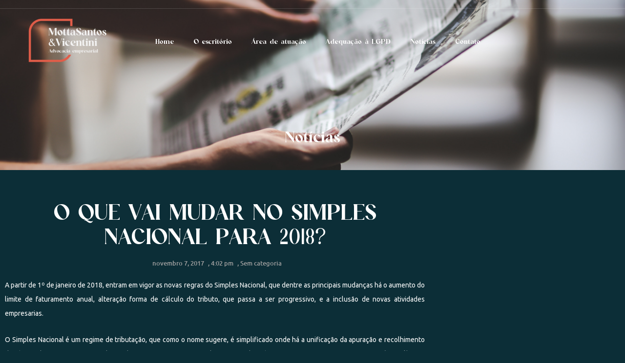

--- FILE ---
content_type: text/html; charset=UTF-8
request_url: https://www.msv.adv.br/o-que-vai-mudar-no-simples-nacional-para-2018/
body_size: 11745
content:
<!DOCTYPE html><html dir="ltr" lang="pt-BR" prefix="og: https://ogp.me/ns#"><head><meta charset="UTF-8"> <script>(function(html){html.className = html.className.replace(/\bno-js\b/,'js')})(document.documentElement);
//# sourceURL=twentysixteen_javascript_detection</script> <link media="all" href="https://www.msv.adv.br/wp-content/cache/autoptimize/css/autoptimize_3f5b88f7053d1fdcd5539684ba91f44f.css" rel="stylesheet"><title>O QUE VAI MUDAR NO SIMPLES NACIONAL PARA 2018? - MottaSantos &amp; Vicentini</title><meta name="description" content="A partir de 1º de janeiro de 2018, entram em vigor as novas regras do Simples Nacional, que dentre as principais mudanças há o aumento do limite de faturamento anual, alteração forma de cálculo do tributo, que passa a ser progressivo, e a inclusão de novas atividades empresarias. O Simples Nacional é um regime de" /><meta name="robots" content="max-image-preview:large" /><meta name="author" content="MottaSantos &amp; Vicentini"/><link rel="canonical" href="https://www.msv.adv.br/o-que-vai-mudar-no-simples-nacional-para-2018/" /><meta name="generator" content="All in One SEO (AIOSEO) 4.9.3" /><meta property="og:locale" content="pt_BR" /><meta property="og:site_name" content="MottaSantos &amp; Vicentini - Advocacia Empresarial" /><meta property="og:type" content="article" /><meta property="og:title" content="O QUE VAI MUDAR NO SIMPLES NACIONAL PARA 2018? - MottaSantos &amp; Vicentini" /><meta property="og:description" content="A partir de 1º de janeiro de 2018, entram em vigor as novas regras do Simples Nacional, que dentre as principais mudanças há o aumento do limite de faturamento anual, alteração forma de cálculo do tributo, que passa a ser progressivo, e a inclusão de novas atividades empresarias. O Simples Nacional é um regime de" /><meta property="og:url" content="https://www.msv.adv.br/o-que-vai-mudar-no-simples-nacional-para-2018/" /><meta property="og:image" content="https://www.msv.adv.br/wp-content/uploads/2024/05/cropped-Marca-2-2.png" /><meta property="og:image:secure_url" content="https://www.msv.adv.br/wp-content/uploads/2024/05/cropped-Marca-2-2.png" /><meta property="og:image:width" content="240" /><meta property="og:image:height" content="122" /><meta property="article:published_time" content="2017-11-07T18:02:23+00:00" /><meta property="article:modified_time" content="2019-10-15T19:02:55+00:00" /><meta name="twitter:card" content="summary_large_image" /><meta name="twitter:title" content="O QUE VAI MUDAR NO SIMPLES NACIONAL PARA 2018? - MottaSantos &amp; Vicentini" /><meta name="twitter:description" content="A partir de 1º de janeiro de 2018, entram em vigor as novas regras do Simples Nacional, que dentre as principais mudanças há o aumento do limite de faturamento anual, alteração forma de cálculo do tributo, que passa a ser progressivo, e a inclusão de novas atividades empresarias. O Simples Nacional é um regime de" /><meta name="twitter:image" content="https://www.msv.adv.br/wp-content/uploads/2024/05/cropped-Marca-2-2.png" /> <script type="application/ld+json" class="aioseo-schema">{"@context":"https:\/\/schema.org","@graph":[{"@type":"BlogPosting","@id":"https:\/\/www.msv.adv.br\/o-que-vai-mudar-no-simples-nacional-para-2018\/#blogposting","name":"O QUE VAI MUDAR NO SIMPLES NACIONAL PARA 2018? - MottaSantos & Vicentini","headline":"O QUE VAI MUDAR NO SIMPLES NACIONAL PARA 2018?","author":{"@id":"https:\/\/www.msv.adv.br\/author\/admin\/#author"},"publisher":{"@id":"https:\/\/www.msv.adv.br\/#organization"},"image":{"@type":"ImageObject","url":"https:\/\/www.msv.adv.br\/wp-content\/uploads\/2024\/05\/cropped-Marca-2-2.png","@id":"https:\/\/www.msv.adv.br\/#articleImage","width":240,"height":122},"datePublished":"2017-11-07T16:02:23-02:00","dateModified":"2019-10-15T16:02:55-03:00","inLanguage":"pt-BR","mainEntityOfPage":{"@id":"https:\/\/www.msv.adv.br\/o-que-vai-mudar-no-simples-nacional-para-2018\/#webpage"},"isPartOf":{"@id":"https:\/\/www.msv.adv.br\/o-que-vai-mudar-no-simples-nacional-para-2018\/#webpage"},"articleSection":"Sem categoria, Link"},{"@type":"BreadcrumbList","@id":"https:\/\/www.msv.adv.br\/o-que-vai-mudar-no-simples-nacional-para-2018\/#breadcrumblist","itemListElement":[{"@type":"ListItem","@id":"https:\/\/www.msv.adv.br#listItem","position":1,"name":"Home","item":"https:\/\/www.msv.adv.br","nextItem":{"@type":"ListItem","@id":"https:\/\/www.msv.adv.br\/category\/sem-categoria\/#listItem","name":"Sem categoria"}},{"@type":"ListItem","@id":"https:\/\/www.msv.adv.br\/category\/sem-categoria\/#listItem","position":2,"name":"Sem categoria","item":"https:\/\/www.msv.adv.br\/category\/sem-categoria\/","nextItem":{"@type":"ListItem","@id":"https:\/\/www.msv.adv.br\/o-que-vai-mudar-no-simples-nacional-para-2018\/#listItem","name":"O QUE VAI MUDAR NO SIMPLES NACIONAL PARA 2018?"},"previousItem":{"@type":"ListItem","@id":"https:\/\/www.msv.adv.br#listItem","name":"Home"}},{"@type":"ListItem","@id":"https:\/\/www.msv.adv.br\/o-que-vai-mudar-no-simples-nacional-para-2018\/#listItem","position":3,"name":"O QUE VAI MUDAR NO SIMPLES NACIONAL PARA 2018?","previousItem":{"@type":"ListItem","@id":"https:\/\/www.msv.adv.br\/category\/sem-categoria\/#listItem","name":"Sem categoria"}}]},{"@type":"Organization","@id":"https:\/\/www.msv.adv.br\/#organization","name":"MottaSantos & Vicentini","description":"Advocacia Empresarial","url":"https:\/\/www.msv.adv.br\/","logo":{"@type":"ImageObject","url":"https:\/\/www.msv.adv.br\/wp-content\/uploads\/2024\/05\/cropped-Marca-2-2.png","@id":"https:\/\/www.msv.adv.br\/o-que-vai-mudar-no-simples-nacional-para-2018\/#organizationLogo","width":240,"height":122},"image":{"@id":"https:\/\/www.msv.adv.br\/o-que-vai-mudar-no-simples-nacional-para-2018\/#organizationLogo"}},{"@type":"Person","@id":"https:\/\/www.msv.adv.br\/author\/admin\/#author","url":"https:\/\/www.msv.adv.br\/author\/admin\/","name":"MottaSantos &amp; Vicentini"},{"@type":"WebPage","@id":"https:\/\/www.msv.adv.br\/o-que-vai-mudar-no-simples-nacional-para-2018\/#webpage","url":"https:\/\/www.msv.adv.br\/o-que-vai-mudar-no-simples-nacional-para-2018\/","name":"O QUE VAI MUDAR NO SIMPLES NACIONAL PARA 2018? - MottaSantos & Vicentini","description":"A partir de 1\u00ba de janeiro de 2018, entram em vigor as novas regras do Simples Nacional, que dentre as principais mudan\u00e7as h\u00e1 o aumento do limite de faturamento anual, altera\u00e7\u00e3o forma de c\u00e1lculo do tributo, que passa a ser progressivo, e a inclus\u00e3o de novas atividades empresarias. O Simples Nacional \u00e9 um regime de","inLanguage":"pt-BR","isPartOf":{"@id":"https:\/\/www.msv.adv.br\/#website"},"breadcrumb":{"@id":"https:\/\/www.msv.adv.br\/o-que-vai-mudar-no-simples-nacional-para-2018\/#breadcrumblist"},"author":{"@id":"https:\/\/www.msv.adv.br\/author\/admin\/#author"},"creator":{"@id":"https:\/\/www.msv.adv.br\/author\/admin\/#author"},"datePublished":"2017-11-07T16:02:23-02:00","dateModified":"2019-10-15T16:02:55-03:00"},{"@type":"WebSite","@id":"https:\/\/www.msv.adv.br\/#website","url":"https:\/\/www.msv.adv.br\/","name":"MottaSantos & Vicentini","description":"Advocacia Empresarial","inLanguage":"pt-BR","publisher":{"@id":"https:\/\/www.msv.adv.br\/#organization"}}]}</script> <link href='https://fonts.gstatic.com' crossorigin='anonymous' rel='preconnect' /><link rel="alternate" type="application/rss+xml" title="Feed para MottaSantos &amp; Vicentini &raquo;" href="https://www.msv.adv.br/feed/" /><link rel="alternate" type="application/rss+xml" title="Feed de comentários para MottaSantos &amp; Vicentini &raquo;" href="https://www.msv.adv.br/comments/feed/" /><link rel="alternate" type="application/rss+xml" title="Feed de comentários para MottaSantos &amp; Vicentini &raquo; O QUE VAI MUDAR NO SIMPLES NACIONAL PARA 2018?" href="https://www.msv.adv.br/o-que-vai-mudar-no-simples-nacional-para-2018/feed/" /><link rel='stylesheet' id='elementor-post-1115-css' href='https://www.msv.adv.br/wp-content/cache/autoptimize/css/autoptimize_single_8ffc8b4bd60f28c144a1b51277b4ea84.css?ver=1768464981' media='all' /><link rel='stylesheet' id='elementor-post-428-css' href='https://www.msv.adv.br/wp-content/cache/autoptimize/css/autoptimize_single_1af8a998579a255074d23b96830e4831.css?ver=1768465889' media='all' /><link rel='stylesheet' id='elementor-gf-local-roboto-css' href='https://www.msv.adv.br/wp-content/cache/autoptimize/css/autoptimize_single_41b1175dda68f62ed8280ffc1451b285.css?ver=1753724350' media='all' /><link rel='stylesheet' id='elementor-gf-local-robotoslab-css' href='https://www.msv.adv.br/wp-content/cache/autoptimize/css/autoptimize_single_6cc25b33f2b8d603c89f4a4ac99120b4.css?ver=1753724363' media='all' /> <script src="https://www.msv.adv.br/wp-includes/js/jquery/jquery.min.js?ver=3.7.1" id="jquery-core-js"></script> <script id="twentysixteen-script-js-extra">var screenReaderText = {"expand":"expandir submenu","collapse":"fechar submenu"};</script> <link rel="https://api.w.org/" href="https://www.msv.adv.br/wp-json/" /><link rel="alternate" title="JSON" type="application/json" href="https://www.msv.adv.br/wp-json/wp/v2/posts/790" /><link rel="EditURI" type="application/rsd+xml" title="RSD" href="https://www.msv.adv.br/xmlrpc.php?rsd" /><meta name="generator" content="WordPress 6.8.3" /><link rel='shortlink' href='https://www.msv.adv.br/?p=790' /><link rel="alternate" title="oEmbed (JSON)" type="application/json+oembed" href="https://www.msv.adv.br/wp-json/oembed/1.0/embed?url=https%3A%2F%2Fwww.msv.adv.br%2Fo-que-vai-mudar-no-simples-nacional-para-2018%2F" /><link rel="alternate" title="oEmbed (XML)" type="text/xml+oembed" href="https://www.msv.adv.br/wp-json/oembed/1.0/embed?url=https%3A%2F%2Fwww.msv.adv.br%2Fo-que-vai-mudar-no-simples-nacional-para-2018%2F&#038;format=xml" /><meta name="generator" content="Elementor 3.34.1; features: additional_custom_breakpoints; settings: css_print_method-external, google_font-enabled, font_display-auto">  <script>(function(w,d,s,l,i){w[l]=w[l]||[];w[l].push({'gtm.start':
new Date().getTime(),event:'gtm.js'});var f=d.getElementsByTagName(s)[0],
j=d.createElement(s),dl=l!='dataLayer'?'&l='+l:'';j.async=true;j.src=
'https://www.googletagmanager.com/gtm.js?id='+i+dl;f.parentNode.insertBefore(j,f);
})(window,document,'script','dataLayer','GTM-MGPSKQ3R');</script> <link rel="icon" href="https://www.msv.adv.br/wp-content/uploads/2024/05/cropped-Marca-2-1-32x32.png" sizes="32x32" /><link rel="icon" href="https://www.msv.adv.br/wp-content/uploads/2024/05/cropped-Marca-2-1-192x192.png" sizes="192x192" /><link rel="apple-touch-icon" href="https://www.msv.adv.br/wp-content/uploads/2024/05/cropped-Marca-2-1-180x180.png" /><meta name="msapplication-TileImage" content="https://www.msv.adv.br/wp-content/uploads/2024/05/cropped-Marca-2-1-270x270.png" /><meta name="viewport" content="width=device-width, initial-scale=1.0, viewport-fit=cover" /></head><body data-rsssl=1 class="wp-singular post-template-default single single-post postid-790 single-format-link custom-background wp-custom-logo wp-embed-responsive wp-theme-twentysixteen is-twentysixteen group-blog elementor-default elementor-template-canvas elementor-kit-1115 elementor-page-2267 elementor-page-428"> <noscript><iframe src="https://www.googletagmanager.com/ns.html?id=GTM-MGPSKQ3R"
height="0" width="0" style="display:none;visibility:hidden"></iframe></noscript><div data-elementor-type="single" data-elementor-id="428" class="elementor elementor-428 elementor-location-single post-790 post type-post status-publish format-link hentry category-sem-categoria post_format-post-format-link" data-elementor-post-type="elementor_library"><section class="elementor-section elementor-top-section elementor-element elementor-element-47701275 elementor-section-height-min-height elementor-section-content-space-evenly elementor-section-items-top elementor-section-full_width elementor-section-stretched elementor-hidden-tablet elementor-hidden-phone elementor-section-height-default" data-id="47701275" data-element_type="section" data-settings="{&quot;background_background&quot;:&quot;classic&quot;,&quot;stretch_section&quot;:&quot;section-stretched&quot;,&quot;jet_parallax_layout_list&quot;:[]}"><div class="elementor-background-overlay"></div><div class="elementor-container elementor-column-gap-no"><div class="elementor-column elementor-col-100 elementor-top-column elementor-element elementor-element-36c432ca" data-id="36c432ca" data-element_type="column"><div class="elementor-widget-wrap elementor-element-populated"><section class="elementor-section elementor-inner-section elementor-element elementor-element-af27500 elementor-hidden-tablet elementor-hidden-phone elementor-section-boxed elementor-section-height-default elementor-section-height-default" data-id="af27500" data-element_type="section" data-settings="{&quot;background_background&quot;:&quot;classic&quot;,&quot;jet_parallax_layout_list&quot;:[]}"><div class="elementor-container elementor-column-gap-default"><div class="elementor-column elementor-col-100 elementor-inner-column elementor-element elementor-element-4f7b268a elementor-hidden-tablet elementor-hidden-phone" data-id="4f7b268a" data-element_type="column"><div class="elementor-widget-wrap elementor-element-populated"></div></div></div></section><section class="elementor-section elementor-inner-section elementor-element elementor-element-4664463 elementor-section-content-middle elementor-section-height-min-height elementor-section-full_width elementor-section-height-default" data-id="4664463" data-element_type="section" data-settings="{&quot;background_background&quot;:&quot;classic&quot;,&quot;sticky&quot;:&quot;top&quot;,&quot;sticky_on&quot;:[&quot;desktop&quot;],&quot;jet_parallax_layout_list&quot;:[],&quot;sticky_offset&quot;:0,&quot;sticky_effects_offset&quot;:0,&quot;sticky_anchor_link_offset&quot;:0}"><div class="elementor-container elementor-column-gap-default"><div class="elementor-column elementor-col-100 elementor-inner-column elementor-element elementor-element-cab3b80" data-id="cab3b80" data-element_type="column" data-settings="{&quot;background_background&quot;:&quot;classic&quot;}"><div class="elementor-widget-wrap elementor-element-populated"><div class="elementor-background-overlay"></div><div class="elementor-element elementor-element-19bebe9 elementor-widget elementor-widget-template" data-id="19bebe9" data-element_type="widget" data-widget_type="template.default"><div class="elementor-widget-container"><div class="elementor-template"><div data-elementor-type="page" data-elementor-id="1606" class="elementor elementor-1606" data-elementor-post-type="elementor_library"><section class="elementor-section elementor-top-section elementor-element elementor-element-b8e45b6 elementor-section-content-middle elementor-hidden-tablet elementor-section-boxed elementor-section-height-default elementor-section-height-default" data-id="b8e45b6" data-element_type="section" data-settings="{&quot;sticky&quot;:&quot;top&quot;,&quot;sticky_on&quot;:[&quot;desktop&quot;],&quot;background_background&quot;:&quot;classic&quot;,&quot;jet_parallax_layout_list&quot;:[],&quot;sticky_offset&quot;:0,&quot;sticky_effects_offset&quot;:0,&quot;sticky_anchor_link_offset&quot;:0}"><div class="elementor-container elementor-column-gap-custom"><div class="elementor-column elementor-col-50 elementor-top-column elementor-element elementor-element-6630a10" data-id="6630a10" data-element_type="column"><div class="elementor-widget-wrap elementor-element-populated"><div class="elementor-element elementor-element-572cb6b elementor-widget__width-initial elementor-widget elementor-widget-image" data-id="572cb6b" data-element_type="widget" data-widget_type="image.default"><div class="elementor-widget-container"> <a href="https://www.msv.adv.br/"> <noscript><img width="240" height="122" src="https://www.msv.adv.br/wp-content/uploads/2024/05/cropped-Marca-2-2.png" class="attachment-medium size-medium wp-image-1975" alt="" /></noscript><img width="240" height="122" src='data:image/svg+xml,%3Csvg%20xmlns=%22http://www.w3.org/2000/svg%22%20viewBox=%220%200%20240%20122%22%3E%3C/svg%3E' data-src="https://www.msv.adv.br/wp-content/uploads/2024/05/cropped-Marca-2-2.png" class="lazyload attachment-medium size-medium wp-image-1975" alt="" /> </a></div></div></div></div><div class="elementor-column elementor-col-50 elementor-top-column elementor-element elementor-element-82c0ef6" data-id="82c0ef6" data-element_type="column"><div class="elementor-widget-wrap elementor-element-populated"><div class="elementor-element elementor-element-6162d76 elementor-nav-menu__align-end elementor-nav-menu--dropdown-tablet elementor-nav-menu__text-align-aside elementor-nav-menu--toggle elementor-nav-menu--burger elementor-widget elementor-widget-nav-menu" data-id="6162d76" data-element_type="widget" data-settings="{&quot;layout&quot;:&quot;horizontal&quot;,&quot;submenu_icon&quot;:{&quot;value&quot;:&quot;&lt;i class=\&quot;fas fa-caret-down\&quot; aria-hidden=\&quot;true\&quot;&gt;&lt;\/i&gt;&quot;,&quot;library&quot;:&quot;fa-solid&quot;},&quot;toggle&quot;:&quot;burger&quot;}" data-widget_type="nav-menu.default"><div class="elementor-widget-container"><nav aria-label="Menu" class="elementor-nav-menu--main elementor-nav-menu__container elementor-nav-menu--layout-horizontal e--pointer-overline e--animation-none"><ul id="menu-1-6162d76" class="elementor-nav-menu"><li class="menu-item menu-item-type-custom menu-item-object-custom menu-item-home menu-item-22"><a href="https://www.msv.adv.br" class="elementor-item">Home</a></li><li class="menu-item menu-item-type-custom menu-item-object-custom menu-item-23"><a href="https://www.msv.adv.br/o-escritorio" class="elementor-item">O escritório</a></li><li class="menu-item menu-item-type-custom menu-item-object-custom menu-item-24"><a href="https://www.msv.adv.br/area-de-atuacao" class="elementor-item">Área de atuação</a></li><li class="menu-item menu-item-type-post_type menu-item-object-page menu-item-1590"><a href="https://www.msv.adv.br/adequacao-lgpd/" class="elementor-item">Adequação à LGPD</a></li><li class="menu-item menu-item-type-custom menu-item-object-custom menu-item-25"><a href="https://www.msv.adv.br/noticias" class="elementor-item">Notícias</a></li><li class="menu-item menu-item-type-custom menu-item-object-custom menu-item-26"><a href="https://www.msv.adv.br/contato" class="elementor-item">Contato</a></li></ul></nav><div class="elementor-menu-toggle" role="button" tabindex="0" aria-label="Alternar menu" aria-expanded="false"> <i aria-hidden="true" role="presentation" class="elementor-menu-toggle__icon--open eicon-menu-bar"></i><i aria-hidden="true" role="presentation" class="elementor-menu-toggle__icon--close eicon-close"></i></div><nav class="elementor-nav-menu--dropdown elementor-nav-menu__container" aria-hidden="true"><ul id="menu-2-6162d76" class="elementor-nav-menu"><li class="menu-item menu-item-type-custom menu-item-object-custom menu-item-home menu-item-22"><a href="https://www.msv.adv.br" class="elementor-item" tabindex="-1">Home</a></li><li class="menu-item menu-item-type-custom menu-item-object-custom menu-item-23"><a href="https://www.msv.adv.br/o-escritorio" class="elementor-item" tabindex="-1">O escritório</a></li><li class="menu-item menu-item-type-custom menu-item-object-custom menu-item-24"><a href="https://www.msv.adv.br/area-de-atuacao" class="elementor-item" tabindex="-1">Área de atuação</a></li><li class="menu-item menu-item-type-post_type menu-item-object-page menu-item-1590"><a href="https://www.msv.adv.br/adequacao-lgpd/" class="elementor-item" tabindex="-1">Adequação à LGPD</a></li><li class="menu-item menu-item-type-custom menu-item-object-custom menu-item-25"><a href="https://www.msv.adv.br/noticias" class="elementor-item" tabindex="-1">Notícias</a></li><li class="menu-item menu-item-type-custom menu-item-object-custom menu-item-26"><a href="https://www.msv.adv.br/contato" class="elementor-item" tabindex="-1">Contato</a></li></ul></nav></div></div></div></div></div></section></div></div></div></div></div></div></div></section><div class="elementor-element elementor-element-4f67d859 elementor-widget elementor-widget-spacer" data-id="4f67d859" data-element_type="widget" data-widget_type="spacer.default"><div class="elementor-widget-container"><div class="elementor-spacer"><div class="elementor-spacer-inner"></div></div></div></div><div class="elementor-element elementor-element-4c0491c0 elementor-widget elementor-widget-heading" data-id="4c0491c0" data-element_type="widget" data-widget_type="heading.default"><div class="elementor-widget-container"><h2 class="elementor-heading-title elementor-size-default">Notícias</h2></div></div><div class="elementor-element elementor-element-36808621 elementor-hidden-desktop elementor-widget elementor-widget-spacer" data-id="36808621" data-element_type="widget" data-widget_type="spacer.default"><div class="elementor-widget-container"><div class="elementor-spacer"><div class="elementor-spacer-inner"></div></div></div></div><section class="elementor-section elementor-inner-section elementor-element elementor-element-76deb55 elementor-section-content-middle elementor-section-height-min-height elementor-section-full_width elementor-hidden-desktop elementor-section-height-default" data-id="76deb55" data-element_type="section" data-settings="{&quot;background_background&quot;:&quot;classic&quot;,&quot;sticky&quot;:&quot;top&quot;,&quot;sticky_on&quot;:[&quot;desktop&quot;],&quot;jet_parallax_layout_list&quot;:[],&quot;sticky_offset&quot;:0,&quot;sticky_effects_offset&quot;:0,&quot;sticky_anchor_link_offset&quot;:0}"><div class="elementor-container elementor-column-gap-default"><div class="elementor-column elementor-col-100 elementor-inner-column elementor-element elementor-element-8e2f5a7" data-id="8e2f5a7" data-element_type="column" data-settings="{&quot;background_background&quot;:&quot;classic&quot;}"><div class="elementor-widget-wrap elementor-element-populated"><div class="elementor-background-overlay"></div><section class="elementor-section elementor-inner-section elementor-element elementor-element-d7cc365 elementor-hidden-tablet elementor-hidden-phone elementor-section-boxed elementor-section-height-default elementor-section-height-default" data-id="d7cc365" data-element_type="section" data-settings="{&quot;background_background&quot;:&quot;classic&quot;,&quot;jet_parallax_layout_list&quot;:[]}"><div class="elementor-container elementor-column-gap-default"><div class="elementor-column elementor-col-100 elementor-inner-column elementor-element elementor-element-b2bf7dd" data-id="b2bf7dd" data-element_type="column"><div class="elementor-widget-wrap elementor-element-populated"><div class="elementor-element elementor-element-807dc9c elementor-widget elementor-widget-spacer" data-id="807dc9c" data-element_type="widget" data-widget_type="spacer.default"><div class="elementor-widget-container"><div class="elementor-spacer"><div class="elementor-spacer-inner"></div></div></div></div></div></div></div></section><div class="elementor-element elementor-element-4f670ef elementor-widget elementor-widget-template" data-id="4f670ef" data-element_type="widget" data-widget_type="template.default"><div class="elementor-widget-container"><div class="elementor-template"><div data-elementor-type="page" data-elementor-id="1606" class="elementor elementor-1606" data-elementor-post-type="elementor_library"><section class="elementor-section elementor-top-section elementor-element elementor-element-b8e45b6 elementor-section-content-middle elementor-hidden-tablet elementor-section-boxed elementor-section-height-default elementor-section-height-default" data-id="b8e45b6" data-element_type="section" data-settings="{&quot;sticky&quot;:&quot;top&quot;,&quot;sticky_on&quot;:[&quot;desktop&quot;],&quot;background_background&quot;:&quot;classic&quot;,&quot;jet_parallax_layout_list&quot;:[],&quot;sticky_offset&quot;:0,&quot;sticky_effects_offset&quot;:0,&quot;sticky_anchor_link_offset&quot;:0}"><div class="elementor-container elementor-column-gap-custom"><div class="elementor-column elementor-col-50 elementor-top-column elementor-element elementor-element-6630a10" data-id="6630a10" data-element_type="column"><div class="elementor-widget-wrap elementor-element-populated"><div class="elementor-element elementor-element-572cb6b elementor-widget__width-initial elementor-widget elementor-widget-image" data-id="572cb6b" data-element_type="widget" data-widget_type="image.default"><div class="elementor-widget-container"> <a href="https://www.msv.adv.br/"> <noscript><img width="240" height="122" src="https://www.msv.adv.br/wp-content/uploads/2024/05/cropped-Marca-2-2.png" class="attachment-medium size-medium wp-image-1975" alt="" /></noscript><img width="240" height="122" src='data:image/svg+xml,%3Csvg%20xmlns=%22http://www.w3.org/2000/svg%22%20viewBox=%220%200%20240%20122%22%3E%3C/svg%3E' data-src="https://www.msv.adv.br/wp-content/uploads/2024/05/cropped-Marca-2-2.png" class="lazyload attachment-medium size-medium wp-image-1975" alt="" /> </a></div></div></div></div><div class="elementor-column elementor-col-50 elementor-top-column elementor-element elementor-element-82c0ef6" data-id="82c0ef6" data-element_type="column"><div class="elementor-widget-wrap elementor-element-populated"><div class="elementor-element elementor-element-6162d76 elementor-nav-menu__align-end elementor-nav-menu--dropdown-tablet elementor-nav-menu__text-align-aside elementor-nav-menu--toggle elementor-nav-menu--burger elementor-widget elementor-widget-nav-menu" data-id="6162d76" data-element_type="widget" data-settings="{&quot;layout&quot;:&quot;horizontal&quot;,&quot;submenu_icon&quot;:{&quot;value&quot;:&quot;&lt;i class=\&quot;fas fa-caret-down\&quot; aria-hidden=\&quot;true\&quot;&gt;&lt;\/i&gt;&quot;,&quot;library&quot;:&quot;fa-solid&quot;},&quot;toggle&quot;:&quot;burger&quot;}" data-widget_type="nav-menu.default"><div class="elementor-widget-container"><nav aria-label="Menu" class="elementor-nav-menu--main elementor-nav-menu__container elementor-nav-menu--layout-horizontal e--pointer-overline e--animation-none"><ul id="menu-1-6162d76" class="elementor-nav-menu"><li class="menu-item menu-item-type-custom menu-item-object-custom menu-item-home menu-item-22"><a href="https://www.msv.adv.br" class="elementor-item">Home</a></li><li class="menu-item menu-item-type-custom menu-item-object-custom menu-item-23"><a href="https://www.msv.adv.br/o-escritorio" class="elementor-item">O escritório</a></li><li class="menu-item menu-item-type-custom menu-item-object-custom menu-item-24"><a href="https://www.msv.adv.br/area-de-atuacao" class="elementor-item">Área de atuação</a></li><li class="menu-item menu-item-type-post_type menu-item-object-page menu-item-1590"><a href="https://www.msv.adv.br/adequacao-lgpd/" class="elementor-item">Adequação à LGPD</a></li><li class="menu-item menu-item-type-custom menu-item-object-custom menu-item-25"><a href="https://www.msv.adv.br/noticias" class="elementor-item">Notícias</a></li><li class="menu-item menu-item-type-custom menu-item-object-custom menu-item-26"><a href="https://www.msv.adv.br/contato" class="elementor-item">Contato</a></li></ul></nav><div class="elementor-menu-toggle" role="button" tabindex="0" aria-label="Alternar menu" aria-expanded="false"> <i aria-hidden="true" role="presentation" class="elementor-menu-toggle__icon--open eicon-menu-bar"></i><i aria-hidden="true" role="presentation" class="elementor-menu-toggle__icon--close eicon-close"></i></div><nav class="elementor-nav-menu--dropdown elementor-nav-menu__container" aria-hidden="true"><ul id="menu-2-6162d76" class="elementor-nav-menu"><li class="menu-item menu-item-type-custom menu-item-object-custom menu-item-home menu-item-22"><a href="https://www.msv.adv.br" class="elementor-item" tabindex="-1">Home</a></li><li class="menu-item menu-item-type-custom menu-item-object-custom menu-item-23"><a href="https://www.msv.adv.br/o-escritorio" class="elementor-item" tabindex="-1">O escritório</a></li><li class="menu-item menu-item-type-custom menu-item-object-custom menu-item-24"><a href="https://www.msv.adv.br/area-de-atuacao" class="elementor-item" tabindex="-1">Área de atuação</a></li><li class="menu-item menu-item-type-post_type menu-item-object-page menu-item-1590"><a href="https://www.msv.adv.br/adequacao-lgpd/" class="elementor-item" tabindex="-1">Adequação à LGPD</a></li><li class="menu-item menu-item-type-custom menu-item-object-custom menu-item-25"><a href="https://www.msv.adv.br/noticias" class="elementor-item" tabindex="-1">Notícias</a></li><li class="menu-item menu-item-type-custom menu-item-object-custom menu-item-26"><a href="https://www.msv.adv.br/contato" class="elementor-item" tabindex="-1">Contato</a></li></ul></nav></div></div></div></div></div></section></div></div></div></div></div></div></div></section></div></div></div></section><section class="elementor-section elementor-top-section elementor-element elementor-element-7f6e86a5 elementor-section-boxed elementor-section-height-default elementor-section-height-default" data-id="7f6e86a5" data-element_type="section" data-settings="{&quot;jet_parallax_layout_list&quot;:[]}"><div class="elementor-container elementor-column-gap-default"><div class="elementor-column elementor-col-100 elementor-top-column elementor-element elementor-element-6adc6700" data-id="6adc6700" data-element_type="column"><div class="elementor-widget-wrap elementor-element-populated"><div class="elementor-element elementor-element-5a5a1ebb elementor-widget elementor-widget-theme-post-title elementor-page-title elementor-widget-heading" data-id="5a5a1ebb" data-element_type="widget" data-widget_type="theme-post-title.default"><div class="elementor-widget-container"><h1 class="elementor-heading-title elementor-size-default">O QUE VAI MUDAR NO SIMPLES NACIONAL PARA 2018?</h1></div></div><div class="elementor-element elementor-element-14f7b630 elementor-mobile-align-center elementor-align-center elementor-widget elementor-widget-post-info" data-id="14f7b630" data-element_type="widget" data-widget_type="post-info.default"><div class="elementor-widget-container"><ul class="elementor-inline-items elementor-icon-list-items elementor-post-info"><li class="elementor-icon-list-item elementor-repeater-item-ba9c996 elementor-inline-item" itemprop="datePublished"> <a href="https://www.msv.adv.br/2017/11/07/"> <span class="elementor-icon-list-text elementor-post-info__item elementor-post-info__item--type-date"> <time>novembro 7, 2017</time> </span> </a></li><li class="elementor-icon-list-item elementor-repeater-item-d7670a7 elementor-inline-item"> <span class="elementor-icon-list-text elementor-post-info__item elementor-post-info__item--type-time"> <span class="elementor-post-info__item-prefix">,</span> <time>4:02 pm</time> </span></li><li class="elementor-icon-list-item elementor-repeater-item-afbda51 elementor-inline-item" itemprop="about"> <span class="elementor-icon-list-text elementor-post-info__item elementor-post-info__item--type-terms"> <span class="elementor-post-info__item-prefix">,</span> <span class="elementor-post-info__terms-list"> <a href="https://www.msv.adv.br/category/sem-categoria/" class="elementor-post-info__terms-list-item">Sem categoria</a> </span> </span></li></ul></div></div><div class="elementor-element elementor-element-a764d9f elementor-invisible elementor-widget elementor-widget-theme-post-content" data-id="a764d9f" data-element_type="widget" data-settings="{&quot;_animation&quot;:&quot;fadeIn&quot;}" data-widget_type="theme-post-content.default"><div class="elementor-widget-container"><p>A partir de 1º de janeiro de 2018, entram em vigor as novas regras do Simples Nacional, que dentre as principais mudanças há o aumento do limite de faturamento anual, alteração forma de cálculo do tributo, que passa a ser progressivo, e a inclusão de novas atividades empresarias.</p><p>O Simples Nacional é um regime de tributação, que como o nome sugere, é simplificado onde há a unificação da apuração e recolhimento de vários tributos como Imposto de Renda, CSLL, PIS, COFINS, Contribuição Previdenciária, ICMS e ISS, que são pagos em uma única alíquota pela empresa.</p><p>Atualmente podem optar pelo regime de tributação do Simples Nacional as empresas que possuem faturamento anual de até R$ 3.600.000,00. A partir de 2018, as empresas que faturarem por ano até R$ 4.800.000,00 também poderão optar pelo regime simplificado de tributação. Contudo, as empresas que faturarem acima de R$ 3.600.000,00 até R$ 4.800.000,00, não recolherão o ISS e o ICMS na sistemática do Simples Nacional, tendo de realizar a apuração e o recolhimento normais.</p><p>Diante disso, a empresa realizará a apuração pelo Simples Nacional para recolhimento dos tributos federais, porém deverá apurar e recolher separadamente as guias do Tributo Estadual (ICMS) e Municipal (ISS).</p><p>A maior dificuldade será para a empresa que recolhe o ICMS, pois terá que realizar a apuração não cumulativa desse imposto, com o controle dos créditos, que é muito complexo.</p><p>Outra mudança significativa é quanto à forma de apuração dos tributos no Simples Nacional. Atualmente, existem 20 faixas de faturamento com alíquotas diferenciadas para cada uma das faixas. Ao ultrapassar o limite de faturamento de uma das faixas, automaticamente a empresa era enquadrada na faixa subsequente com uma alíquota maior, subindo um degrau.</p><p>A partir de 2018, de 20 faixas de faturamento teremos somente 6 faixas de faturamento. Pela nova forma de calcular os tributos devidos no Simples Nacional o aumento da alíquota será progressivo, eliminando o salto de alíquotas.</p><p>A título de exemplo, a empresa do comércio que, hoje, fatura R$ 360.000,00 anualmente, é enquadrada na alíquota de 5,47%. Se passar a faturar R$ 360.000,01 anual, sua alíquota será de 6,84%. Com a alteração, para o ano de 2018, quem fatura até R$ 360.000,00 por ano, terá uma alíquota efetiva de 5,65%. A empresa que faturar anualmente R$ 360.000,01 terá a mesma alíquota de 5,65% e à medida que o faturamento subir, a alíquota do simples será elevada progressivamente.</p><p>Para esta adequação algumas faixas de faturamento atuais sofrerão um aumento de tributo e outras sofrerão uma redução. Contudo, esta forma de cálculo evita os aumentos abruptos de alíquota, que ocorre atualmente.</p><p>As atividades de micro e pequenas cervejarias, vinícolas, destilarias e produtores de licores, bem como o investidor anjo, poderão realizar a opção pelo regime do Simples Nacional a partir de 2018, com o objetivo de incentivar estes ramos de atividade empresarial.</p><p>Mais uma novidade é a possibilidade de algumas atividades de prestação de serviço terem o benefício de redução de alíquota enquanto a relação entre o seu faturamento anual e sua folha de salário for superior a 28%.</p><p>Por exemplo, em uma empresa com faturamento anual de R$ 180.000,00, com uma despesa com folha de salário anual de R$ 50.580,00, as despesas com a folha representam 28,1% do total do que a empresa fatura. Neste caso, ela teria o benefício de redução de alíquota de 15% para 6%, ou seja, uma redução de 61,29% da carga tributária.</p><p>Este benefício é restrito às seguintes atividades: fisioterapia; arquitetura e urbanismo; medicina, inclusive laboratorial, e enfermagem; odontologia e prótese dentária; psicologia, psicanálise, terapia ocupacional, acupuntura, podologia, fonoaudiologia, clínicas de nutrição e de vacinação e bancos de leite; administração e locação de imóveis de terceiros; academias de dança, de capoeira, de ioga e de artes marciais; academias de atividades físicas, desportivas, de natação e escolas de esportes; elaboração de programas de computadores, inclusive jogos eletrônicos, desde que desenvolvidos em estabelecimento do optante; licenciamento ou cessão de direito de uso de programas de computação; planejamento, confecção, manutenção e atualização de páginas eletrônicas, desde que realizados em estabelecimento do optante; empresas montadoras de estandes para feiras; laboratórios de análises clínicas ou de patologia clínica; serviços de tomografia, diagnósticos médicos por imagem, registros gráficos e métodos óticos, bem como ressonância magnética; serviços de prótese em geral.</p><p>Para utilizar deste benefício as empresas deverão manter o correto lançamento e escrituração de sua folha de salário.</p><p><strong><em>Paulino Mello Júnior</em></strong></p><p><em>Advogado pós-graduando em Auditoria Integral,&nbsp;coordenador Tributário do Escritório Motta Santos &amp; Vicentini Advogados Associados e assessor jurídico da Federação das Associações Comerciais e Empresariais do Estado do Paraná – FACIAP</em></p></div></div><section class="elementor-section elementor-inner-section elementor-element elementor-element-3bf3bded elementor-section-content-middle elementor-section-boxed elementor-section-height-default elementor-section-height-default" data-id="3bf3bded" data-element_type="section" data-settings="{&quot;jet_parallax_layout_list&quot;:[]}"><div class="elementor-container elementor-column-gap-default"><div class="elementor-column elementor-col-50 elementor-inner-column elementor-element elementor-element-49af3336" data-id="49af3336" data-element_type="column"><div class="elementor-widget-wrap elementor-element-populated"><div class="elementor-element elementor-element-4e5bdc83 elementor-widget elementor-widget-heading" data-id="4e5bdc83" data-element_type="widget" data-widget_type="heading.default"><div class="elementor-widget-container"><h4 class="elementor-heading-title elementor-size-default">Compartilhar:</h4></div></div></div></div><div class="elementor-column elementor-col-50 elementor-inner-column elementor-element elementor-element-65895dd9" data-id="65895dd9" data-element_type="column"><div class="elementor-widget-wrap elementor-element-populated"><div class="elementor-element elementor-element-6dbd8050 elementor-share-buttons--skin-flat elementor-grid-mobile-1 elementor-share-buttons--view-icon elementor-share-buttons--color-custom elementor-share-buttons--shape-rounded elementor-grid-0 elementor-widget elementor-widget-share-buttons" data-id="6dbd8050" data-element_type="widget" data-widget_type="share-buttons.default"><div class="elementor-widget-container"><div class="elementor-grid" role="list"><div class="elementor-grid-item" role="listitem"><div class="elementor-share-btn elementor-share-btn_facebook" role="button" tabindex="0" aria-label="Compartilhar no facebook"> <span class="elementor-share-btn__icon"> <i class="fab fa-facebook" aria-hidden="true"></i> </span></div></div><div class="elementor-grid-item" role="listitem"><div class="elementor-share-btn elementor-share-btn_twitter" role="button" tabindex="0" aria-label="Compartilhar no twitter"> <span class="elementor-share-btn__icon"> <i class="fab fa-twitter" aria-hidden="true"></i> </span></div></div><div class="elementor-grid-item" role="listitem"><div class="elementor-share-btn elementor-share-btn_linkedin" role="button" tabindex="0" aria-label="Compartilhar no linkedin"> <span class="elementor-share-btn__icon"> <i class="fab fa-linkedin" aria-hidden="true"></i> </span></div></div><div class="elementor-grid-item" role="listitem"><div class="elementor-share-btn elementor-share-btn_pinterest" role="button" tabindex="0" aria-label="Compartilhar no pinterest"> <span class="elementor-share-btn__icon"> <i class="fab fa-pinterest" aria-hidden="true"></i> </span></div></div><div class="elementor-grid-item" role="listitem"><div class="elementor-share-btn elementor-share-btn_email" role="button" tabindex="0" aria-label="Compartilhar no email"> <span class="elementor-share-btn__icon"> <i class="fas fa-envelope" aria-hidden="true"></i> </span></div></div></div></div></div></div></div></div></section><div class="elementor-element elementor-element-2ecbcd7a elementor-widget-divider--view-line elementor-widget elementor-widget-divider" data-id="2ecbcd7a" data-element_type="widget" data-widget_type="divider.default"><div class="elementor-widget-container"><div class="elementor-divider"> <span class="elementor-divider-separator"> </span></div></div></div></div></div></div></section><section class="elementor-section elementor-top-section elementor-element elementor-element-5524e035 elementor-section-height-min-height elementor-section-content-top elementor-section-boxed elementor-section-height-default elementor-section-items-middle" data-id="5524e035" data-element_type="section" data-settings="{&quot;background_background&quot;:&quot;classic&quot;,&quot;jet_parallax_layout_list&quot;:[]}"><div class="elementor-background-overlay"></div><div class="elementor-container elementor-column-gap-default"><div class="elementor-column elementor-col-20 elementor-top-column elementor-element elementor-element-5d3fb5fc" data-id="5d3fb5fc" data-element_type="column"><div class="elementor-widget-wrap elementor-element-populated"><div class="elementor-element elementor-element-6fac4acf elementor-hidden-desktop elementor-widget elementor-widget-spacer" data-id="6fac4acf" data-element_type="widget" data-widget_type="spacer.default"><div class="elementor-widget-container"><div class="elementor-spacer"><div class="elementor-spacer-inner"></div></div></div></div><div class="elementor-element elementor-element-1b4984be elementor-widget elementor-widget-image" data-id="1b4984be" data-element_type="widget" data-widget_type="image.default"><div class="elementor-widget-container"> <noscript><img width="512" height="512" src="https://www.msv.adv.br/wp-content/uploads/2024/05/cropped-Marca-2-1.png" class="attachment-full size-full wp-image-1973" alt="" srcset="https://www.msv.adv.br/wp-content/uploads/2024/05/cropped-Marca-2-1.png 512w, https://www.msv.adv.br/wp-content/uploads/2024/05/cropped-Marca-2-1-300x300.png 300w, https://www.msv.adv.br/wp-content/uploads/2024/05/cropped-Marca-2-1-150x150.png 150w, https://www.msv.adv.br/wp-content/uploads/2024/05/cropped-Marca-2-1-270x270.png 270w, https://www.msv.adv.br/wp-content/uploads/2024/05/cropped-Marca-2-1-192x192.png 192w, https://www.msv.adv.br/wp-content/uploads/2024/05/cropped-Marca-2-1-180x180.png 180w, https://www.msv.adv.br/wp-content/uploads/2024/05/cropped-Marca-2-1-32x32.png 32w" sizes="(max-width: 512px) 85vw, 512px" /></noscript><img width="512" height="512" src='data:image/svg+xml,%3Csvg%20xmlns=%22http://www.w3.org/2000/svg%22%20viewBox=%220%200%20512%20512%22%3E%3C/svg%3E' data-src="https://www.msv.adv.br/wp-content/uploads/2024/05/cropped-Marca-2-1.png" class="lazyload attachment-full size-full wp-image-1973" alt="" data-srcset="https://www.msv.adv.br/wp-content/uploads/2024/05/cropped-Marca-2-1.png 512w, https://www.msv.adv.br/wp-content/uploads/2024/05/cropped-Marca-2-1-300x300.png 300w, https://www.msv.adv.br/wp-content/uploads/2024/05/cropped-Marca-2-1-150x150.png 150w, https://www.msv.adv.br/wp-content/uploads/2024/05/cropped-Marca-2-1-270x270.png 270w, https://www.msv.adv.br/wp-content/uploads/2024/05/cropped-Marca-2-1-192x192.png 192w, https://www.msv.adv.br/wp-content/uploads/2024/05/cropped-Marca-2-1-180x180.png 180w, https://www.msv.adv.br/wp-content/uploads/2024/05/cropped-Marca-2-1-32x32.png 32w" data-sizes="(max-width: 512px) 85vw, 512px" /></div></div><div class="elementor-element elementor-element-4f29c9f8 elementor-widget elementor-widget-text-editor" data-id="4f29c9f8" data-element_type="widget" data-widget_type="text-editor.default"><div class="elementor-widget-container"><p>Soluções personalizadas com foco nos objetivos do cliente e na maximização de seus resultados.</p></div></div><div class="elementor-element elementor-element-1fc3ad08 e-grid-align-left e-grid-align-mobile-center elementor-shape-rounded elementor-grid-0 elementor-widget elementor-widget-social-icons" data-id="1fc3ad08" data-element_type="widget" data-widget_type="social-icons.default"><div class="elementor-widget-container"><div class="elementor-social-icons-wrapper elementor-grid" role="list"> <span class="elementor-grid-item" role="listitem"> <a class="elementor-icon elementor-social-icon elementor-social-icon-facebook elementor-animation-shrink elementor-repeater-item-b119d0e" href="https://pt-br.facebook.com/mottasantosevicentini/" target="_blank"> <span class="elementor-screen-only">Facebook</span> <i aria-hidden="true" class="fab fa-facebook"></i> </a> </span> <span class="elementor-grid-item" role="listitem"> <a class="elementor-icon elementor-social-icon elementor-social-icon-linkedin elementor-animation-shrink elementor-repeater-item-eec61ea" href="https://br.linkedin.com/company/motta-santos-&#038;-vicentini-advogados-associados" target="_blank"> <span class="elementor-screen-only">Linkedin</span> <i aria-hidden="true" class="fab fa-linkedin"></i> </a> </span> <span class="elementor-grid-item" role="listitem"> <a class="elementor-icon elementor-social-icon elementor-social-icon-instagram elementor-animation-shrink elementor-repeater-item-fe8ae77" href="https://www.instagram.com/mottasantosevicentiniadv/" target="_blank"> <span class="elementor-screen-only">Instagram</span> <i aria-hidden="true" class="fab fa-instagram"></i> </a> </span></div></div></div></div></div><div class="elementor-column elementor-col-20 elementor-top-column elementor-element elementor-element-14e29922" data-id="14e29922" data-element_type="column"><div class="elementor-widget-wrap"></div></div><div class="elementor-column elementor-col-20 elementor-top-column elementor-element elementor-element-72e1309c elementor-hidden-tablet elementor-hidden-phone" data-id="72e1309c" data-element_type="column"><div class="elementor-widget-wrap elementor-element-populated"><div class="elementor-element elementor-element-3cfe5b6e elementor-widget elementor-widget-heading" data-id="3cfe5b6e" data-element_type="widget" data-widget_type="heading.default"><div class="elementor-widget-container"><h2 class="elementor-heading-title elementor-size-default">Menu</h2></div></div><div class="elementor-element elementor-element-663af857 elementor-widget elementor-widget-heading" data-id="663af857" data-element_type="widget" data-widget_type="heading.default"><div class="elementor-widget-container"><h2 class="elementor-heading-title elementor-size-default"><a href="https://www.msv.adv.br//">Home</a></h2></div></div><div class="elementor-element elementor-element-64e57c94 elementor-widget elementor-widget-heading" data-id="64e57c94" data-element_type="widget" data-widget_type="heading.default"><div class="elementor-widget-container"><h2 class="elementor-heading-title elementor-size-default"><a href="https://www.msv.adv.br//o-escritorio">O Escritório</a></h2></div></div><div class="elementor-element elementor-element-8d675ec elementor-widget elementor-widget-heading" data-id="8d675ec" data-element_type="widget" data-widget_type="heading.default"><div class="elementor-widget-container"><h2 class="elementor-heading-title elementor-size-default"><a href="https://www.msv.adv.br//area-de-atuacao">Área de Atuação</a></h2></div></div><div class="elementor-element elementor-element-5d1bbabf elementor-widget elementor-widget-heading" data-id="5d1bbabf" data-element_type="widget" data-widget_type="heading.default"><div class="elementor-widget-container"><h2 class="elementor-heading-title elementor-size-default"><a href="https://www.msv.adv.br//noticias">Notícias</a></h2></div></div><div class="elementor-element elementor-element-21eb9058 elementor-widget elementor-widget-heading" data-id="21eb9058" data-element_type="widget" data-widget_type="heading.default"><div class="elementor-widget-container"><h2 class="elementor-heading-title elementor-size-default"><a href="https://www.msv.adv.br//contato">Contato</a></h2></div></div></div></div><div class="elementor-column elementor-col-20 elementor-top-column elementor-element elementor-element-2970bc69" data-id="2970bc69" data-element_type="column"><div class="elementor-widget-wrap elementor-element-populated"><div class="elementor-element elementor-element-6fe661f1 elementor-widget elementor-widget-heading" data-id="6fe661f1" data-element_type="widget" data-widget_type="heading.default"><div class="elementor-widget-container"><h2 class="elementor-heading-title elementor-size-default">Horários</h2></div></div><div class="elementor-element elementor-element-f77313a elementor-widget elementor-widget-text-editor" data-id="f77313a" data-element_type="widget" data-widget_type="text-editor.default"><div class="elementor-widget-container"><p>Segunda à Sexta<br />das 08:30 às 18:00</p></div></div><div class="elementor-element elementor-element-71ea27c9 elementor-widget elementor-widget-heading" data-id="71ea27c9" data-element_type="widget" data-widget_type="heading.default"><div class="elementor-widget-container"><h2 class="elementor-heading-title elementor-size-default">Telefones</h2></div></div><div class="elementor-element elementor-element-6d9645b0 elementor-widget elementor-widget-text-editor" data-id="6d9645b0" data-element_type="widget" data-widget_type="text-editor.default"><div class="elementor-widget-container"><p>(41) 99961-4247<br />(41) 3033-6336</p></div></div></div></div><div class="elementor-column elementor-col-20 elementor-top-column elementor-element elementor-element-5564c2ca" data-id="5564c2ca" data-element_type="column"><div class="elementor-widget-wrap elementor-element-populated"><div class="elementor-element elementor-element-229b4969 elementor-widget elementor-widget-heading" data-id="229b4969" data-element_type="widget" data-widget_type="heading.default"><div class="elementor-widget-container"><h2 class="elementor-heading-title elementor-size-default">Endereço</h2></div></div><div class="elementor-element elementor-element-66ca0272 elementor-widget elementor-widget-text-editor" data-id="66ca0272" data-element_type="widget" data-widget_type="text-editor.default"><div class="elementor-widget-container"><p>R. Dr. Roberto Barrozo, 763 &#8211; Centro Cívico Curitiba &#8211; PR, 80520-070</p></div></div><div class="elementor-element elementor-element-20cb76a8 elementor-widget elementor-widget-heading" data-id="20cb76a8" data-element_type="widget" data-widget_type="heading.default"><div class="elementor-widget-container"><h2 class="elementor-heading-title elementor-size-default">E-mail</h2></div></div><div class="elementor-element elementor-element-650fefb9 elementor-widget elementor-widget-text-editor" data-id="650fefb9" data-element_type="widget" data-widget_type="text-editor.default"><div class="elementor-widget-container"><p>msv@msv.adv.br</p><p> </p></div></div></div></div></div></section><section class="elementor-section elementor-top-section elementor-element elementor-element-38f911a3 elementor-section-height-min-height elementor-section-content-top elementor-section-full_width elementor-section-height-default elementor-section-items-middle" data-id="38f911a3" data-element_type="section" data-settings="{&quot;background_background&quot;:&quot;classic&quot;,&quot;jet_parallax_layout_list&quot;:[]}"><div class="elementor-background-overlay"></div><div class="elementor-container elementor-column-gap-default"><div class="elementor-column elementor-col-100 elementor-top-column elementor-element elementor-element-65e83114" data-id="65e83114" data-element_type="column"><div class="elementor-widget-wrap elementor-element-populated"><div class="elementor-element elementor-element-7ec1e3b elementor-widget elementor-widget-text-editor" data-id="7ec1e3b" data-element_type="widget" data-widget_type="text-editor.default"><div class="elementor-widget-container"><p>© 2019 MottaSantos &amp; Vicentini – Todos direitos reservados. Desenvolvido por <a href="http://sites.3mind.com.br/" target="_blank" rel="noopener">3MIND.</a></p></div></div></div></div></div></section></div> <script type="speculationrules">{"prefetch":[{"source":"document","where":{"and":[{"href_matches":"\/*"},{"not":{"href_matches":["\/wp-*.php","\/wp-admin\/*","\/wp-content\/uploads\/*","\/wp-content\/*","\/wp-content\/plugins\/*","\/wp-content\/themes\/twentysixteen\/*","\/*\\?(.+)"]}},{"not":{"selector_matches":"a[rel~=\"nofollow\"]"}},{"not":{"selector_matches":".no-prefetch, .no-prefetch a"}}]},"eagerness":"conservative"}]}</script> <script>window.wpsc_print_css_uri = 'https://www.msv.adv.br/wp-content/plugins/structured-content/dist/print.css';</script> <script>const lazyloadRunObserver = () => {
					const lazyloadBackgrounds = document.querySelectorAll( `.e-con.e-parent:not(.e-lazyloaded)` );
					const lazyloadBackgroundObserver = new IntersectionObserver( ( entries ) => {
						entries.forEach( ( entry ) => {
							if ( entry.isIntersecting ) {
								let lazyloadBackground = entry.target;
								if( lazyloadBackground ) {
									lazyloadBackground.classList.add( 'e-lazyloaded' );
								}
								lazyloadBackgroundObserver.unobserve( entry.target );
							}
						});
					}, { rootMargin: '200px 0px 200px 0px' } );
					lazyloadBackgrounds.forEach( ( lazyloadBackground ) => {
						lazyloadBackgroundObserver.observe( lazyloadBackground );
					} );
				};
				const events = [
					'DOMContentLoaded',
					'elementor/lazyload/observe',
				];
				events.forEach( ( event ) => {
					document.addEventListener( event, lazyloadRunObserver );
				} );</script> <noscript><style>.lazyload{display:none;}</style></noscript><script data-noptimize="1">window.lazySizesConfig=window.lazySizesConfig||{};window.lazySizesConfig.loadMode=1;</script><script async data-noptimize="1" src='https://www.msv.adv.br/wp-content/plugins/autoptimize/classes/external/js/lazysizes.min.js?ao_version=3.1.14'></script><link rel='stylesheet' id='elementor-post-1606-css' href='https://www.msv.adv.br/wp-content/cache/autoptimize/css/autoptimize_single_1fe853e35adfb840578d27d8aa97e7e6.css?ver=1768465889' media='all' /> <script id="elementor-frontend-js-before">var elementorFrontendConfig = {"environmentMode":{"edit":false,"wpPreview":false,"isScriptDebug":false},"i18n":{"shareOnFacebook":"Compartilhar no Facebook","shareOnTwitter":"Compartilhar no Twitter","pinIt":"Fixar","download":"Baixar","downloadImage":"Baixar imagem","fullscreen":"Tela cheia","zoom":"Zoom","share":"Compartilhar","playVideo":"Reproduzir v\u00eddeo","previous":"Anterior","next":"Pr\u00f3ximo","close":"Fechar","a11yCarouselPrevSlideMessage":"Slide anterior","a11yCarouselNextSlideMessage":"Pr\u00f3ximo slide","a11yCarouselFirstSlideMessage":"Este \u00e9 o primeiro slide","a11yCarouselLastSlideMessage":"Este \u00e9 o \u00faltimo slide","a11yCarouselPaginationBulletMessage":"Ir para o slide"},"is_rtl":false,"breakpoints":{"xs":0,"sm":480,"md":768,"lg":1025,"xl":1440,"xxl":1600},"responsive":{"breakpoints":{"mobile":{"label":"Dispositivos m\u00f3veis no modo retrato","value":767,"default_value":767,"direction":"max","is_enabled":true},"mobile_extra":{"label":"Dispositivos m\u00f3veis no modo paisagem","value":880,"default_value":880,"direction":"max","is_enabled":false},"tablet":{"label":"Tablet no modo retrato","value":1024,"default_value":1024,"direction":"max","is_enabled":true},"tablet_extra":{"label":"Tablet no modo paisagem","value":1200,"default_value":1200,"direction":"max","is_enabled":false},"laptop":{"label":"Notebook","value":1366,"default_value":1366,"direction":"max","is_enabled":false},"widescreen":{"label":"Tela ampla (widescreen)","value":2400,"default_value":2400,"direction":"min","is_enabled":false}},"hasCustomBreakpoints":false},"version":"3.34.1","is_static":false,"experimentalFeatures":{"additional_custom_breakpoints":true,"container":true,"nested-elements":true,"home_screen":true,"global_classes_should_enforce_capabilities":true,"e_variables":true,"cloud-library":true,"e_opt_in_v4_page":true,"e_interactions":true,"import-export-customization":true,"e_pro_variables":true},"urls":{"assets":"https:\/\/www.msv.adv.br\/wp-content\/plugins\/elementor\/assets\/","ajaxurl":"https:\/\/www.msv.adv.br\/wp-admin\/admin-ajax.php","uploadUrl":"https:\/\/www.msv.adv.br\/wp-content\/uploads"},"nonces":{"floatingButtonsClickTracking":"2cab63f51f"},"swiperClass":"swiper","settings":{"page":[],"editorPreferences":[]},"kit":{"active_breakpoints":["viewport_mobile","viewport_tablet"],"global_image_lightbox":"yes","lightbox_enable_counter":"yes","lightbox_enable_fullscreen":"yes","lightbox_enable_zoom":"yes","lightbox_enable_share":"yes","lightbox_title_src":"title","lightbox_description_src":"description"},"post":{"id":790,"title":"O%20QUE%20VAI%20MUDAR%20NO%20SIMPLES%20NACIONAL%20PARA%202018%3F%20-%20MottaSantos%20%26%20Vicentini","excerpt":"","featuredImage":false}};</script> <script src="https://d335luupugsy2.cloudfront.net/js/loader-scripts/73f091f9-7db3-4e17-8912-fb09063cfaa4-loader.js?ver=6.8.3" id="tracking-code-script-4e54e3148a42133cbd26080c3d4b6b28-js"></script> <script src="https://www.msv.adv.br/wp-includes/js/dist/hooks.min.js?ver=4d63a3d491d11ffd8ac6" id="wp-hooks-js"></script> <script src="https://www.msv.adv.br/wp-includes/js/dist/i18n.min.js?ver=5e580eb46a90c2b997e6" id="wp-i18n-js"></script> <script id="wp-i18n-js-after">wp.i18n.setLocaleData( { 'text direction\u0004ltr': [ 'ltr' ] } );</script> <script id="elementor-pro-frontend-js-before">var ElementorProFrontendConfig = {"ajaxurl":"https:\/\/www.msv.adv.br\/wp-admin\/admin-ajax.php","nonce":"c0532bd46a","urls":{"assets":"https:\/\/www.msv.adv.br\/wp-content\/plugins\/elementor-pro\/assets\/","rest":"https:\/\/www.msv.adv.br\/wp-json\/"},"settings":{"lazy_load_background_images":true},"popup":{"hasPopUps":false},"shareButtonsNetworks":{"facebook":{"title":"Facebook","has_counter":true},"twitter":{"title":"Twitter"},"linkedin":{"title":"LinkedIn","has_counter":true},"pinterest":{"title":"Pinterest","has_counter":true},"reddit":{"title":"Reddit","has_counter":true},"vk":{"title":"VK","has_counter":true},"odnoklassniki":{"title":"OK","has_counter":true},"tumblr":{"title":"Tumblr"},"digg":{"title":"Digg"},"skype":{"title":"Skype"},"stumbleupon":{"title":"StumbleUpon","has_counter":true},"mix":{"title":"Mix"},"telegram":{"title":"Telegram"},"pocket":{"title":"Pocket","has_counter":true},"xing":{"title":"XING","has_counter":true},"whatsapp":{"title":"WhatsApp"},"email":{"title":"Email"},"print":{"title":"Print"},"x-twitter":{"title":"X"},"threads":{"title":"Threads"}},"facebook_sdk":{"lang":"pt_BR","app_id":""},"lottie":{"defaultAnimationUrl":"https:\/\/www.msv.adv.br\/wp-content\/plugins\/elementor-pro\/modules\/lottie\/assets\/animations\/default.json"}};</script> <script id="jet-elements-js-extra">var jetElements = {"ajaxUrl":"https:\/\/www.msv.adv.br\/wp-admin\/admin-ajax.php","isMobile":"false","templateApiUrl":"https:\/\/www.msv.adv.br\/wp-json\/jet-elements-api\/v1\/elementor-template","devMode":"false","messages":{"invalidMail":"Please specify a valid e-mail"}};</script> <script defer src="https://www.msv.adv.br/wp-content/cache/autoptimize/js/autoptimize_24bf600fc34c85e6990ae8e5816d2c7a.js"></script></body></html>

--- FILE ---
content_type: text/css
request_url: https://www.msv.adv.br/wp-content/cache/autoptimize/css/autoptimize_single_8ffc8b4bd60f28c144a1b51277b4ea84.css?ver=1768464981
body_size: 505
content:
.elementor-kit-1115{--e-global-color-primary:#6ec1e4;--e-global-color-secondary:#54595f;--e-global-color-text:#7a7a7a;--e-global-color-accent:#61ce70;--e-global-color-33221c07:#4054b2;--e-global-color-6083de86:#23a455;--e-global-color-13e16e5a:#000;--e-global-color-3adba741:#fff;--e-global-color-2d9c053:#e15d49;--e-global-color-060394d:#0667f4;--e-global-color-934d71b:#01062e;--e-global-color-8194b5b:#47d2fb;--e-global-color-a970568:#00000000;--e-global-typography-primary-font-family:"Roboto";--e-global-typography-primary-font-weight:600;--e-global-typography-secondary-font-family:"Roboto Slab";--e-global-typography-secondary-font-weight:400;--e-global-typography-text-font-family:"Roboto";--e-global-typography-text-font-weight:400;--e-global-typography-accent-font-family:"Roboto";--e-global-typography-accent-font-weight:500;--e-global-typography-62218f1-font-family:"Roboto";--e-global-typography-62218f1-font-weight:600}.elementor-kit-1115 e-page-transition{background-color:#ffbc7d}.elementor-section.elementor-section-boxed>.elementor-container{max-width:1140px}.e-con{--container-max-width:1140px}{}h1.entry-title{display:var(--page-title-display)}@media(max-width:1024px){.elementor-section.elementor-section-boxed>.elementor-container{max-width:1024px}.e-con{--container-max-width:1024px}}@media(max-width:767px){.elementor-section.elementor-section-boxed>.elementor-container{max-width:767px}.e-con{--container-max-width:767px}}p:last-child,li:last-child{margin:0 !important}

--- FILE ---
content_type: text/css
request_url: https://www.msv.adv.br/wp-content/cache/autoptimize/css/autoptimize_single_1af8a998579a255074d23b96830e4831.css?ver=1768465889
body_size: 3188
content:
.elementor-428 .elementor-element.elementor-element-47701275>.elementor-container>.elementor-column>.elementor-widget-wrap{align-content:space-evenly;align-items:space-evenly}.elementor-428 .elementor-element.elementor-element-47701275:not(.elementor-motion-effects-element-type-background),.elementor-428 .elementor-element.elementor-element-47701275>.elementor-motion-effects-container>.elementor-motion-effects-layer{background-color:rgba(0,0,0,0);background-image:url("https://www.msv.adv.br/wp-content/uploads/2019/10/hands-information-magazine-6053.jpg");background-position:center left;background-repeat:no-repeat;background-size:cover}.elementor-428 .elementor-element.elementor-element-47701275>.elementor-background-overlay{background-color:#000;opacity:.5;transition:background .3s,border-radius .3s,opacity .3s}.elementor-428 .elementor-element.elementor-element-47701275>.elementor-container{min-height:350px}.elementor-428 .elementor-element.elementor-element-47701275{transition:background .3s,border .3s,border-radius .3s,box-shadow .3s;margin-top:-1px;margin-bottom:0;padding:0}.elementor-bc-flex-widget .elementor-428 .elementor-element.elementor-element-36c432ca.elementor-column .elementor-widget-wrap{align-items:flex-start}.elementor-428 .elementor-element.elementor-element-36c432ca.elementor-column.elementor-element[data-element_type="column"]>.elementor-widget-wrap.elementor-element-populated{align-content:flex-start;align-items:flex-start}.elementor-428 .elementor-element.elementor-element-36c432ca.elementor-column>.elementor-widget-wrap{justify-content:flex-end}.elementor-428 .elementor-element.elementor-element-af27500:not(.elementor-motion-effects-element-type-background),.elementor-428 .elementor-element.elementor-element-af27500>.elementor-motion-effects-container>.elementor-motion-effects-layer{background-color:rgba(0,0,0,0)}.elementor-428 .elementor-element.elementor-element-af27500{border-style:solid;border-width:0 0 1px;border-color:rgba(255,255,255,.15);transition:background .3s,border .3s,border-radius .3s,box-shadow .3s;margin-top:-2px;margin-bottom:0}.elementor-428 .elementor-element.elementor-element-af27500,.elementor-428 .elementor-element.elementor-element-af27500>.elementor-background-overlay{border-radius:0}.elementor-428 .elementor-element.elementor-element-af27500>.elementor-background-overlay{transition:background .3s,border-radius .3s,opacity .3s}.elementor-428 .elementor-element.elementor-element-bc98bbf{--spacer-size:0px}.elementor-428 .elementor-element.elementor-element-4664463>.elementor-container>.elementor-column>.elementor-widget-wrap{align-content:center;align-items:center}.elementor-428 .elementor-element.elementor-element-4664463:not(.elementor-motion-effects-element-type-background),.elementor-428 .elementor-element.elementor-element-4664463>.elementor-motion-effects-container>.elementor-motion-effects-layer{background-color:rgba(0,0,0,0)}.elementor-428 .elementor-element.elementor-element-4664463>.elementor-container{min-height:111px}.elementor-428 .elementor-element.elementor-element-4664463,.elementor-428 .elementor-element.elementor-element-4664463>.elementor-background-overlay{border-radius:0}.elementor-428 .elementor-element.elementor-element-4664463{transition:background .3s,border .3s,border-radius .3s,box-shadow .3s;padding:0}.elementor-428 .elementor-element.elementor-element-4664463>.elementor-background-overlay{transition:background .3s,border-radius .3s,opacity .3s}.elementor-bc-flex-widget .elementor-428 .elementor-element.elementor-element-cab3b80.elementor-column .elementor-widget-wrap{align-items:flex-start}.elementor-428 .elementor-element.elementor-element-cab3b80.elementor-column.elementor-element[data-element_type="column"]>.elementor-widget-wrap.elementor-element-populated{align-content:flex-start;align-items:flex-start}.elementor-428 .elementor-element.elementor-element-cab3b80.elementor-column>.elementor-widget-wrap{justify-content:flex-end}.elementor-428 .elementor-element.elementor-element-cab3b80>.elementor-element-populated>.elementor-background-overlay{opacity:.35;filter:brightness(100%) contrast(100%) saturate(196%) blur(0px) hue-rotate(0deg)}.elementor-428 .elementor-element.elementor-element-cab3b80>.elementor-element-populated{transition:background .3s,border .3s,border-radius .3s,box-shadow .3s}.elementor-428 .elementor-element.elementor-element-cab3b80>.elementor-element-populated>.elementor-background-overlay{transition:background .3s,border-radius .3s,opacity .3s}.elementor-428 .elementor-element.elementor-element-19bebe9>.elementor-widget-container{margin:0}.elementor-428 .elementor-element.elementor-element-4f67d859{--spacer-size:90px}.elementor-widget-heading .elementor-heading-title{font-family:var(--e-global-typography-primary-font-family),Sans-serif;font-weight:var(--e-global-typography-primary-font-weight);color:var(--e-global-color-primary)}.elementor-428 .elementor-element.elementor-element-4c0491c0{text-align:center}.elementor-428 .elementor-element.elementor-element-4c0491c0 .elementor-heading-title{font-family:"Funtonalie",Sans-serif;font-size:36px;font-weight:300;color:#fff}.elementor-428 .elementor-element.elementor-element-36808621{--spacer-size:90px}.elementor-428 .elementor-element.elementor-element-76deb55>.elementor-container>.elementor-column>.elementor-widget-wrap{align-content:center;align-items:center}.elementor-428 .elementor-element.elementor-element-76deb55:not(.elementor-motion-effects-element-type-background),.elementor-428 .elementor-element.elementor-element-76deb55>.elementor-motion-effects-container>.elementor-motion-effects-layer{background-color:rgba(0,0,0,0)}.elementor-428 .elementor-element.elementor-element-76deb55>.elementor-container{min-height:111px}.elementor-428 .elementor-element.elementor-element-76deb55,.elementor-428 .elementor-element.elementor-element-76deb55>.elementor-background-overlay{border-radius:0}.elementor-428 .elementor-element.elementor-element-76deb55{transition:background .3s,border .3s,border-radius .3s,box-shadow .3s;padding:0}.elementor-428 .elementor-element.elementor-element-76deb55>.elementor-background-overlay{transition:background .3s,border-radius .3s,opacity .3s}.elementor-bc-flex-widget .elementor-428 .elementor-element.elementor-element-8e2f5a7.elementor-column .elementor-widget-wrap{align-items:flex-start}.elementor-428 .elementor-element.elementor-element-8e2f5a7.elementor-column.elementor-element[data-element_type="column"]>.elementor-widget-wrap.elementor-element-populated{align-content:flex-start;align-items:flex-start}.elementor-428 .elementor-element.elementor-element-8e2f5a7.elementor-column>.elementor-widget-wrap{justify-content:flex-end}.elementor-428 .elementor-element.elementor-element-8e2f5a7>.elementor-element-populated>.elementor-background-overlay{opacity:.35;filter:brightness(100%) contrast(100%) saturate(196%) blur(0px) hue-rotate(0deg)}.elementor-428 .elementor-element.elementor-element-8e2f5a7>.elementor-element-populated{transition:background .3s,border .3s,border-radius .3s,box-shadow .3s}.elementor-428 .elementor-element.elementor-element-8e2f5a7>.elementor-element-populated>.elementor-background-overlay{transition:background .3s,border-radius .3s,opacity .3s}.elementor-428 .elementor-element.elementor-element-d7cc365:not(.elementor-motion-effects-element-type-background),.elementor-428 .elementor-element.elementor-element-d7cc365>.elementor-motion-effects-container>.elementor-motion-effects-layer{background-color:rgba(0,0,0,0)}.elementor-428 .elementor-element.elementor-element-d7cc365{border-style:solid;border-width:0 0 1px;border-color:rgba(255,255,255,.15);transition:background .3s,border .3s,border-radius .3s,box-shadow .3s;margin-top:-2px;margin-bottom:0}.elementor-428 .elementor-element.elementor-element-d7cc365,.elementor-428 .elementor-element.elementor-element-d7cc365>.elementor-background-overlay{border-radius:0}.elementor-428 .elementor-element.elementor-element-d7cc365>.elementor-background-overlay{transition:background .3s,border-radius .3s,opacity .3s}.elementor-428 .elementor-element.elementor-element-b2bf7dd>.elementor-element-populated{padding:2px}.elementor-428 .elementor-element.elementor-element-807dc9c{--spacer-size:10px}.elementor-428 .elementor-element.elementor-element-807dc9c>.elementor-widget-container{margin:0}.elementor-428 .elementor-element.elementor-element-4f670ef>.elementor-widget-container{margin:0}.elementor-428 .elementor-element.elementor-element-7f6e86a5>.elementor-container{max-width:880px}.elementor-428 .elementor-element.elementor-element-7f6e86a5{margin-top:50px;margin-bottom:50px}.elementor-widget-theme-post-featured-image .widget-image-caption{color:var(--e-global-color-text);font-family:var(--e-global-typography-text-font-family),Sans-serif;font-weight:var(--e-global-typography-text-font-weight)}.elementor-widget-theme-post-title .elementor-heading-title{font-family:var(--e-global-typography-primary-font-family),Sans-serif;font-weight:var(--e-global-typography-primary-font-weight);color:var(--e-global-color-primary)}.elementor-428 .elementor-element.elementor-element-5a5a1ebb>.elementor-widget-container{margin:0}.elementor-428 .elementor-element.elementor-element-5a5a1ebb{text-align:center}.elementor-428 .elementor-element.elementor-element-5a5a1ebb .elementor-heading-title{font-family:"Funtonalie",Sans-serif;font-size:50px;font-weight:300;color:#fff}.elementor-widget-post-info .elementor-icon-list-item:not(:last-child):after{border-color:var(--e-global-color-text)}.elementor-widget-post-info .elementor-icon-list-icon i{color:var(--e-global-color-primary)}.elementor-widget-post-info .elementor-icon-list-icon svg{fill:var(--e-global-color-primary)}.elementor-widget-post-info .elementor-icon-list-text,.elementor-widget-post-info .elementor-icon-list-text a{color:var(--e-global-color-secondary)}.elementor-widget-post-info .elementor-icon-list-item{font-family:var(--e-global-typography-text-font-family),Sans-serif;font-weight:var(--e-global-typography-text-font-weight)}.elementor-428 .elementor-element.elementor-element-14f7b630 .elementor-icon-list-items:not(.elementor-inline-items) .elementor-icon-list-item:not(:last-child){padding-bottom:calc(0px/2)}.elementor-428 .elementor-element.elementor-element-14f7b630 .elementor-icon-list-items:not(.elementor-inline-items) .elementor-icon-list-item:not(:first-child){margin-top:calc(0px/2)}.elementor-428 .elementor-element.elementor-element-14f7b630 .elementor-icon-list-items.elementor-inline-items .elementor-icon-list-item{margin-right:calc(0px/2);margin-left:calc(0px/2)}.elementor-428 .elementor-element.elementor-element-14f7b630 .elementor-icon-list-items.elementor-inline-items{margin-right:calc(-0px/2);margin-left:calc(-0px/2)}body.rtl .elementor-428 .elementor-element.elementor-element-14f7b630 .elementor-icon-list-items.elementor-inline-items .elementor-icon-list-item:after{left:calc(-0px/2)}body:not(.rtl) .elementor-428 .elementor-element.elementor-element-14f7b630 .elementor-icon-list-items.elementor-inline-items .elementor-icon-list-item:after{right:calc(-0px/2)}.elementor-428 .elementor-element.elementor-element-14f7b630 .elementor-icon-list-icon i{color:#fff;font-size:13px}.elementor-428 .elementor-element.elementor-element-14f7b630 .elementor-icon-list-icon svg{fill:#fff;--e-icon-list-icon-size:13px}.elementor-428 .elementor-element.elementor-element-14f7b630 .elementor-icon-list-icon{width:13px}body:not(.rtl) .elementor-428 .elementor-element.elementor-element-14f7b630 .elementor-icon-list-text{padding-left:8px}body.rtl .elementor-428 .elementor-element.elementor-element-14f7b630 .elementor-icon-list-text{padding-right:8px}.elementor-428 .elementor-element.elementor-element-14f7b630 .elementor-icon-list-text,.elementor-428 .elementor-element.elementor-element-14f7b630 .elementor-icon-list-text a{color:#9f9f9f}.elementor-428 .elementor-element.elementor-element-14f7b630 .elementor-icon-list-item{font-family:"Ubuntu",Sans-serif;font-size:13px;font-weight:500}.elementor-widget-theme-post-content{color:var(--e-global-color-text);font-family:var(--e-global-typography-text-font-family),Sans-serif;font-weight:var(--e-global-typography-text-font-weight)}.elementor-428 .elementor-element.elementor-element-a764d9f{text-align:justify;color:#fff;font-family:"Ubuntu",Sans-serif;font-size:14px;line-height:2.1em}.elementor-428 .elementor-element.elementor-element-3bf3bded>.elementor-container>.elementor-column>.elementor-widget-wrap{align-content:center;align-items:center}.elementor-428 .elementor-element.elementor-element-4e5bdc83 .elementor-heading-title{font-family:"Funtonalie",Sans-serif;font-size:24px;font-weight:300;text-transform:uppercase;color:#fff}.elementor-428 .elementor-element.elementor-element-6dbd8050{--alignment:right;--grid-side-margin:10px;--grid-column-gap:10px;--grid-row-gap:10px;--e-share-buttons-primary-color:#e15d49;--e-share-buttons-secondary-color:#fff}.elementor-428 .elementor-element.elementor-element-6dbd8050 .elementor-share-btn{font-size:calc(0.8px * 10)}.elementor-428 .elementor-element.elementor-element-6dbd8050 .elementor-share-btn__icon{--e-share-buttons-icon-size:1.5em}.elementor-428 .elementor-element.elementor-element-6dbd8050 .elementor-share-btn__title{text-transform:uppercase}.elementor-widget-divider{--divider-color:var(--e-global-color-secondary)}.elementor-widget-divider .elementor-divider__text{color:var(--e-global-color-secondary);font-family:var(--e-global-typography-secondary-font-family),Sans-serif;font-weight:var(--e-global-typography-secondary-font-weight)}.elementor-widget-divider.elementor-view-stacked .elementor-icon{background-color:var(--e-global-color-secondary)}.elementor-widget-divider.elementor-view-framed .elementor-icon,.elementor-widget-divider.elementor-view-default .elementor-icon{color:var(--e-global-color-secondary);border-color:var(--e-global-color-secondary)}.elementor-widget-divider.elementor-view-framed .elementor-icon,.elementor-widget-divider.elementor-view-default .elementor-icon svg{fill:var(--e-global-color-secondary)}.elementor-428 .elementor-element.elementor-element-2ecbcd7a{--divider-border-style:dotted;--divider-color:#000;--divider-border-width:1px}.elementor-428 .elementor-element.elementor-element-2ecbcd7a .elementor-divider-separator{width:100%}.elementor-428 .elementor-element.elementor-element-2ecbcd7a .elementor-divider{padding-block-start:28px;padding-block-end:28px}.elementor-428 .elementor-element.elementor-element-5524e035>.elementor-container>.elementor-column>.elementor-widget-wrap{align-content:flex-start;align-items:flex-start}.elementor-428 .elementor-element.elementor-element-5524e035:not(.elementor-motion-effects-element-type-background),.elementor-428 .elementor-element.elementor-element-5524e035>.elementor-motion-effects-container>.elementor-motion-effects-layer{background-color:#0c2e37}.elementor-428 .elementor-element.elementor-element-5524e035>.elementor-background-overlay{background-color:rgba(0,0,0,.11);opacity:.5;transition:background .3s,border-radius .3s,opacity .3s}.elementor-428 .elementor-element.elementor-element-5524e035>.elementor-container{min-height:220px}.elementor-428 .elementor-element.elementor-element-5524e035{transition:background 0s,border .3s,border-radius .3s,box-shadow .3s;margin-top:0;margin-bottom:0;padding:30px 0 0}.elementor-428 .elementor-element.elementor-element-5d3fb5fc.elementor-column>.elementor-widget-wrap{justify-content:center}.elementor-428 .elementor-element.elementor-element-6fac4acf{--spacer-size:20px}.elementor-widget-image .widget-image-caption{color:var(--e-global-color-text);font-family:var(--e-global-typography-text-font-family),Sans-serif;font-weight:var(--e-global-typography-text-font-weight)}.elementor-428 .elementor-element.elementor-element-1b4984be{text-align:start}.elementor-428 .elementor-element.elementor-element-1b4984be img{width:260px}.elementor-widget-text-editor{font-family:var(--e-global-typography-text-font-family),Sans-serif;font-weight:var(--e-global-typography-text-font-weight);color:var(--e-global-color-text)}.elementor-widget-text-editor.elementor-drop-cap-view-stacked .elementor-drop-cap{background-color:var(--e-global-color-primary)}.elementor-widget-text-editor.elementor-drop-cap-view-framed .elementor-drop-cap,.elementor-widget-text-editor.elementor-drop-cap-view-default .elementor-drop-cap{color:var(--e-global-color-primary);border-color:var(--e-global-color-primary)}.elementor-428 .elementor-element.elementor-element-4f29c9f8>.elementor-widget-container{margin:0 0 -20px}.elementor-428 .elementor-element.elementor-element-4f29c9f8{font-family:"Ubuntu",Sans-serif;font-size:14px;font-weight:400;color:#fff}.elementor-428 .elementor-element.elementor-element-1fc3ad08 .elementor-repeater-item-b119d0e.elementor-social-icon{background-color:rgba(137,15,15,0)}.elementor-428 .elementor-element.elementor-element-1fc3ad08 .elementor-repeater-item-b119d0e.elementor-social-icon i{color:#fff}.elementor-428 .elementor-element.elementor-element-1fc3ad08 .elementor-repeater-item-b119d0e.elementor-social-icon svg{fill:#fff}.elementor-428 .elementor-element.elementor-element-1fc3ad08 .elementor-repeater-item-eec61ea.elementor-social-icon{background-color:rgba(137,15,15,0)}.elementor-428 .elementor-element.elementor-element-1fc3ad08 .elementor-repeater-item-eec61ea.elementor-social-icon i{color:#fff}.elementor-428 .elementor-element.elementor-element-1fc3ad08 .elementor-repeater-item-eec61ea.elementor-social-icon svg{fill:#fff}.elementor-428 .elementor-element.elementor-element-1fc3ad08 .elementor-repeater-item-fe8ae77.elementor-social-icon{background-color:rgba(137,15,15,0)}.elementor-428 .elementor-element.elementor-element-1fc3ad08 .elementor-repeater-item-fe8ae77.elementor-social-icon i{color:#fff}.elementor-428 .elementor-element.elementor-element-1fc3ad08 .elementor-repeater-item-fe8ae77.elementor-social-icon svg{fill:#fff}.elementor-428 .elementor-element.elementor-element-1fc3ad08{--grid-template-columns:repeat(0,auto);--icon-size:21px;--grid-column-gap:-6px;--grid-row-gap:0px}.elementor-428 .elementor-element.elementor-element-1fc3ad08 .elementor-widget-container{text-align:left}.elementor-428 .elementor-element.elementor-element-1fc3ad08>.elementor-widget-container{margin:-10px 0}.elementor-428 .elementor-element.elementor-element-1fc3ad08 .elementor-social-icon:hover i{color:rgba(255,255,255,.75)}.elementor-428 .elementor-element.elementor-element-1fc3ad08 .elementor-social-icon:hover svg{fill:rgba(255,255,255,.75)}.elementor-428 .elementor-element.elementor-element-3cfe5b6e .elementor-heading-title{font-family:"Ubuntu",Sans-serif;font-size:16px;font-weight:700;color:#fff}.elementor-428 .elementor-element.elementor-element-663af857 .elementor-heading-title{font-family:"Ubuntu",Sans-serif;font-size:14px;font-weight:400;text-transform:uppercase;color:#fff}.elementor-428 .elementor-element.elementor-element-64e57c94 .elementor-heading-title{font-family:"Ubuntu",Sans-serif;font-size:14px;font-weight:400;text-transform:uppercase;color:#fff}.elementor-428 .elementor-element.elementor-element-8d675ec .elementor-heading-title{font-family:"Ubuntu",Sans-serif;font-size:14px;font-weight:400;text-transform:uppercase;color:#fff}.elementor-428 .elementor-element.elementor-element-5d1bbabf .elementor-heading-title{font-family:"Ubuntu",Sans-serif;font-size:14px;font-weight:400;text-transform:uppercase;color:#fff}.elementor-428 .elementor-element.elementor-element-21eb9058 .elementor-heading-title{font-family:"Ubuntu",Sans-serif;font-size:14px;font-weight:400;text-transform:uppercase;color:#fff}.elementor-428 .elementor-element.elementor-element-6fe661f1 .elementor-heading-title{font-family:"Ubuntu",Sans-serif;font-size:16px;font-weight:700;color:#fff}.elementor-428 .elementor-element.elementor-element-f77313a>.elementor-widget-container{margin:0 0 -20px}.elementor-428 .elementor-element.elementor-element-f77313a{font-family:"Ubuntu",Sans-serif;font-size:14px;font-weight:400;color:#fff}.elementor-428 .elementor-element.elementor-element-71ea27c9 .elementor-heading-title{font-family:"Ubuntu",Sans-serif;font-size:16px;font-weight:700;color:#fff}.elementor-428 .elementor-element.elementor-element-6d9645b0>.elementor-widget-container{margin:0 0 -20px}.elementor-428 .elementor-element.elementor-element-6d9645b0{font-family:"Ubuntu",Sans-serif;font-size:14px;font-weight:400;color:#fff}.elementor-428 .elementor-element.elementor-element-229b4969 .elementor-heading-title{font-family:"Ubuntu",Sans-serif;font-size:16px;font-weight:700;color:#fff}.elementor-428 .elementor-element.elementor-element-66ca0272>.elementor-widget-container{margin:0 0 -20px}.elementor-428 .elementor-element.elementor-element-66ca0272{font-family:"Ubuntu",Sans-serif;font-size:14px;font-weight:400;color:#fff}.elementor-428 .elementor-element.elementor-element-20cb76a8 .elementor-heading-title{font-family:"Ubuntu",Sans-serif;font-size:16px;font-weight:700;color:#fff}.elementor-428 .elementor-element.elementor-element-650fefb9>.elementor-widget-container{margin:0 0 -20px}.elementor-428 .elementor-element.elementor-element-650fefb9{font-family:"Ubuntu",Sans-serif;font-size:14px;font-weight:400;color:#fff}.elementor-428 .elementor-element.elementor-element-38f911a3>.elementor-container>.elementor-column>.elementor-widget-wrap{align-content:flex-start;align-items:flex-start}.elementor-428 .elementor-element.elementor-element-38f911a3:not(.elementor-motion-effects-element-type-background),.elementor-428 .elementor-element.elementor-element-38f911a3>.elementor-motion-effects-container>.elementor-motion-effects-layer{background-color:#0c2e37}.elementor-428 .elementor-element.elementor-element-38f911a3>.elementor-background-overlay{background-color:rgba(0,0,0,.11);opacity:.5;transition:background .3s,border-radius .3s,opacity .3s}.elementor-428 .elementor-element.elementor-element-38f911a3>.elementor-container{min-height:50px}.elementor-428 .elementor-element.elementor-element-38f911a3{border-style:solid;border-width:1px 0 0;border-color:rgba(0,0,0,.13);transition:background 0s,border .3s,border-radius .3s,box-shadow .3s;margin-top:0;margin-bottom:0}.elementor-428 .elementor-element.elementor-element-38f911a3,.elementor-428 .elementor-element.elementor-element-38f911a3>.elementor-background-overlay{border-radius:0}.elementor-428 .elementor-element.elementor-element-7ec1e3b>.elementor-widget-container{margin:0 0 -20px}.elementor-428 .elementor-element.elementor-element-7ec1e3b{text-align:center;font-family:"Roboto",Sans-serif;font-size:13px;font-weight:400;color:#fff}@media(min-width:768px){.elementor-428 .elementor-element.elementor-element-5d3fb5fc{width:26.842%}.elementor-428 .elementor-element.elementor-element-14e29922{width:13.158%}}@media(max-width:1024px){.elementor-428 .elementor-element.elementor-element-6dbd8050{--grid-side-margin:10px;--grid-column-gap:10px;--grid-row-gap:10px;--grid-bottom-margin:10px}}@media(max-width:767px){.elementor-428 .elementor-element.elementor-element-47701275>.elementor-container{min-height:0px}.elementor-428 .elementor-element.elementor-element-47701275:not(.elementor-motion-effects-element-type-background),.elementor-428 .elementor-element.elementor-element-47701275>.elementor-motion-effects-container>.elementor-motion-effects-layer{background-position:center center;background-repeat:no-repeat;background-size:cover}.elementor-428 .elementor-element.elementor-element-4f67d859{--spacer-size:40px}.elementor-428 .elementor-element.elementor-element-36808621{--spacer-size:40px}.elementor-428 .elementor-element.elementor-element-5a5a1ebb .elementor-heading-title{font-size:33px}.elementor-428 .elementor-element.elementor-element-14f7b630 .elementor-icon-list-items:not(.elementor-inline-items) .elementor-icon-list-item:not(:last-child){padding-bottom:calc(15px/2)}.elementor-428 .elementor-element.elementor-element-14f7b630 .elementor-icon-list-items:not(.elementor-inline-items) .elementor-icon-list-item:not(:first-child){margin-top:calc(15px/2)}.elementor-428 .elementor-element.elementor-element-14f7b630 .elementor-icon-list-items.elementor-inline-items .elementor-icon-list-item{margin-right:calc(15px/2);margin-left:calc(15px/2)}.elementor-428 .elementor-element.elementor-element-14f7b630 .elementor-icon-list-items.elementor-inline-items{margin-right:calc(-15px/2);margin-left:calc(-15px/2)}body.rtl .elementor-428 .elementor-element.elementor-element-14f7b630 .elementor-icon-list-items.elementor-inline-items .elementor-icon-list-item:after{left:calc(-15px/2)}body:not(.rtl) .elementor-428 .elementor-element.elementor-element-14f7b630 .elementor-icon-list-items.elementor-inline-items .elementor-icon-list-item:after{right:calc(-15px/2)}.elementor-428 .elementor-element.elementor-element-14f7b630 .elementor-icon-list-icon{width:16px}.elementor-428 .elementor-element.elementor-element-14f7b630 .elementor-icon-list-icon i{font-size:16px}.elementor-428 .elementor-element.elementor-element-14f7b630 .elementor-icon-list-icon svg{--e-icon-list-icon-size:16px}.elementor-428 .elementor-element.elementor-element-14f7b630 .elementor-icon-list-item{line-height:27px}.elementor-428 .elementor-element.elementor-element-6dbd8050{--grid-side-margin:10px;--grid-column-gap:10px;--grid-row-gap:10px;--grid-bottom-margin:10px}.elementor-428 .elementor-element.elementor-element-6dbd8050{--grid-row-gap:10px;--grid-bottom-margin:10px}.elementor-428 .elementor-element.elementor-element-6fac4acf{--spacer-size:10px}.elementor-428 .elementor-element.elementor-element-1b4984be{text-align:center}.elementor-428 .elementor-element.elementor-element-4f29c9f8{text-align:center}.elementor-428 .elementor-element.elementor-element-1fc3ad08 .elementor-widget-container{text-align:center}.elementor-428 .elementor-element.elementor-element-3cfe5b6e{text-align:center}.elementor-428 .elementor-element.elementor-element-663af857{text-align:center}.elementor-428 .elementor-element.elementor-element-64e57c94{text-align:center}.elementor-428 .elementor-element.elementor-element-8d675ec{text-align:center}.elementor-428 .elementor-element.elementor-element-5d1bbabf{text-align:center}.elementor-428 .elementor-element.elementor-element-21eb9058{text-align:center}.elementor-428 .elementor-element.elementor-element-6fe661f1{text-align:center}.elementor-428 .elementor-element.elementor-element-f77313a{text-align:center}.elementor-428 .elementor-element.elementor-element-71ea27c9{text-align:center}.elementor-428 .elementor-element.elementor-element-6d9645b0{text-align:center}.elementor-428 .elementor-element.elementor-element-229b4969{text-align:center}.elementor-428 .elementor-element.elementor-element-66ca0272{text-align:center}.elementor-428 .elementor-element.elementor-element-20cb76a8{text-align:center}.elementor-428 .elementor-element.elementor-element-650fefb9{text-align:center}.elementor-428 .elementor-element.elementor-element-7ec1e3b{text-align:center}}.elementor-428 .elementor-element.elementor-element-4664463.elementor-sticky--effects{background-color:rgba(225,93,73,.88)!important}.elementor-428 .elementor-element.elementor-element-4664463{transition:background-color 2s ease !important}.elementor-428 .elementor-element.elementor-element-4664463.elementor-sticky--effects>.elementor-container{min-height:80px}.elementor-428 .elementor-element.elementor-element-4664463>.elementor-container{transition:min-height 1s ease !important}.elementor-428 .elementor-element.elementor-element-76deb55.elementor-sticky--effects{background-color:rgba(225,93,73,.88)!important}.elementor-428 .elementor-element.elementor-element-76deb55{transition:background-color 2s ease !important}.elementor-428 .elementor-element.elementor-element-76deb55.elementor-sticky--effects>.elementor-container{min-height:80px}.elementor-428 .elementor-element.elementor-element-76deb55>.elementor-container{transition:min-height 1s ease !important}body:not(.custom-background-image):before,body:not(.custom-background-image):after{background:0 0}.elementor-428 .elementor-element.elementor-element-a764d9f a{color:inherit !important}@font-face{font-family:'Funtonalie';font-style:normal;font-weight:400;font-display:auto;src:url('https://www.msv.adv.br/wp-content/uploads/2024/05/funtonalie.ttf') format('truetype')}@font-face{font-family:'Ubuntu';font-style:normal;font-weight:400;font-display:auto;src:url('https://www.msv.adv.br/wp-content/uploads/2024/05/Ubuntu-Regular.ttf') format('truetype')}@font-face{font-family:'Ubuntu';font-style:italic;font-weight:400;font-display:auto;src:url('https://www.msv.adv.br/wp-content/uploads/2024/05/Ubuntu-Italic.ttf') format('truetype')}@font-face{font-family:'Ubuntu';font-style:normal;font-weight:700;font-display:auto;src:url('https://www.msv.adv.br/wp-content/uploads/2024/05/Ubuntu-Bold.ttf') format('truetype')}@font-face{font-family:'Ubuntu';font-style:italic;font-weight:700;font-display:auto;src:url('https://www.msv.adv.br/wp-content/uploads/2024/05/Ubuntu-BoldItalic.ttf') format('truetype')}@font-face{font-family:'Ubuntu';font-style:normal;font-weight:500;font-display:auto;src:url('https://www.msv.adv.br/wp-content/uploads/2024/05/Ubuntu-Medium.ttf') format('truetype')}@font-face{font-family:'Ubuntu';font-style:normal;font-weight:400;font-display:auto;src:url('https://www.msv.adv.br/wp-content/uploads/2024/05/Ubuntu-Light.ttf') format('truetype')}@font-face{font-family:'Ubuntu';font-style:normal;font-weight:400;font-display:auto;src:}@font-face{font-family:'Ubuntu';font-style:normal;font-weight:700;font-display:auto;src:url('https://www.msv.adv.br/wp-content/uploads/2024/05/Ubuntu-Bold-1.ttf') format('truetype')}

--- FILE ---
content_type: text/css
request_url: https://www.msv.adv.br/wp-content/cache/autoptimize/css/autoptimize_single_1fe853e35adfb840578d27d8aa97e7e6.css?ver=1768465889
body_size: 910
content:
.elementor-1606 .elementor-element.elementor-element-b8e45b6>.elementor-container>.elementor-column>.elementor-widget-wrap{align-content:center;align-items:center}.elementor-1606 .elementor-element.elementor-element-b8e45b6>.elementor-container{max-width:1015px}.elementor-1606 .elementor-element.elementor-element-b8e45b6 .elementor-column-gap-custom .elementor-column>.elementor-element-populated{padding:21px}.elementor-1606 .elementor-element.elementor-element-b8e45b6{transition:background .2s,border .3s,border-radius .3s,box-shadow .3s;padding:0;z-index:99}.elementor-1606 .elementor-element.elementor-element-b8e45b6>.elementor-background-overlay{transition:background .3s,border-radius .3s,opacity .3s}.elementor-widget-image .widget-image-caption{color:var(--e-global-color-text);font-family:var(--e-global-typography-text-font-family),Sans-serif;font-weight:var(--e-global-typography-text-font-weight)}.elementor-1606 .elementor-element.elementor-element-572cb6b{width:var(--container-widget-width,101.894%);max-width:101.894%;--container-widget-width:101.894%;--container-widget-flex-grow:0;align-self:center;text-align:center}.elementor-1606 .elementor-element.elementor-element-572cb6b>.elementor-widget-container{margin:-25px;padding:0}.elementor-1606 .elementor-element.elementor-element-572cb6b img{width:100%;max-width:100%;border-radius:0}.elementor-widget-nav-menu .elementor-nav-menu .elementor-item{font-family:var(--e-global-typography-primary-font-family),Sans-serif;font-weight:var(--e-global-typography-primary-font-weight)}.elementor-widget-nav-menu .elementor-nav-menu--main .elementor-item{color:var(--e-global-color-text);fill:var(--e-global-color-text)}.elementor-widget-nav-menu .elementor-nav-menu--main .elementor-item:hover,.elementor-widget-nav-menu .elementor-nav-menu--main .elementor-item.elementor-item-active,.elementor-widget-nav-menu .elementor-nav-menu--main .elementor-item.highlighted,.elementor-widget-nav-menu .elementor-nav-menu--main .elementor-item:focus{color:var(--e-global-color-accent);fill:var(--e-global-color-accent)}.elementor-widget-nav-menu .elementor-nav-menu--main:not(.e--pointer-framed) .elementor-item:before,.elementor-widget-nav-menu .elementor-nav-menu--main:not(.e--pointer-framed) .elementor-item:after{background-color:var(--e-global-color-accent)}.elementor-widget-nav-menu .e--pointer-framed .elementor-item:before,.elementor-widget-nav-menu .e--pointer-framed .elementor-item:after{border-color:var(--e-global-color-accent)}.elementor-widget-nav-menu{--e-nav-menu-divider-color:var(--e-global-color-text)}.elementor-widget-nav-menu .elementor-nav-menu--dropdown .elementor-item,.elementor-widget-nav-menu .elementor-nav-menu--dropdown .elementor-sub-item{font-family:var(--e-global-typography-accent-font-family),Sans-serif;font-weight:var(--e-global-typography-accent-font-weight)}.elementor-1606 .elementor-element.elementor-element-6162d76 .elementor-menu-toggle{margin-left:auto}.elementor-1606 .elementor-element.elementor-element-6162d76 .elementor-nav-menu .elementor-item{font-family:"Funtonalie",Sans-serif;font-weight:300}.elementor-1606 .elementor-element.elementor-element-6162d76 .elementor-nav-menu--main .elementor-item{color:#fff;fill:#fff}.elementor-1606 .elementor-element.elementor-element-6162d76 .elementor-nav-menu--main .elementor-item:hover,.elementor-1606 .elementor-element.elementor-element-6162d76 .elementor-nav-menu--main .elementor-item.elementor-item-active,.elementor-1606 .elementor-element.elementor-element-6162d76 .elementor-nav-menu--main .elementor-item.highlighted,.elementor-1606 .elementor-element.elementor-element-6162d76 .elementor-nav-menu--main .elementor-item:focus{color:#fff;fill:#fff}.elementor-1606 .elementor-element.elementor-element-6162d76 .elementor-nav-menu--main:not(.e--pointer-framed) .elementor-item:before,.elementor-1606 .elementor-element.elementor-element-6162d76 .elementor-nav-menu--main:not(.e--pointer-framed) .elementor-item:after{background-color:#fff}.elementor-1606 .elementor-element.elementor-element-6162d76 .e--pointer-framed .elementor-item:before,.elementor-1606 .elementor-element.elementor-element-6162d76 .e--pointer-framed .elementor-item:after{border-color:#fff}.elementor-1606 .elementor-element.elementor-element-6162d76 div.elementor-menu-toggle{color:#fff}.elementor-1606 .elementor-element.elementor-element-6162d76 div.elementor-menu-toggle svg{fill:#fff}.elementor-1606 .elementor-element.elementor-element-6162d76 div.elementor-menu-toggle:hover,.elementor-1606 .elementor-element.elementor-element-6162d76 div.elementor-menu-toggle:focus{color:#fff}.elementor-1606 .elementor-element.elementor-element-6162d76 div.elementor-menu-toggle:hover svg,.elementor-1606 .elementor-element.elementor-element-6162d76 div.elementor-menu-toggle:focus svg{fill:#fff}@media(min-width:768px){.elementor-1606 .elementor-element.elementor-element-6630a10{width:25.349%}.elementor-1606 .elementor-element.elementor-element-82c0ef6{width:74.651%}}.elementor-1606 .elementor-element.elementor-element-b8e45b6.elementor-sticky--effects{background-color:rgba(225,93,73,.88)!important}.elementor-1606 .elementor-element.elementor-element-b8e45b6{transition:background-color 2s ease !important}.elementor-1606 .elementor-element.elementor-element-b8e45b6.elementor-sticky--effects>.elementor-container{min-height:80px}.elementor-1606 .elementor-element.elementor-element-b8e45b6>.elementor-container{transition:min-height 1s ease !important}